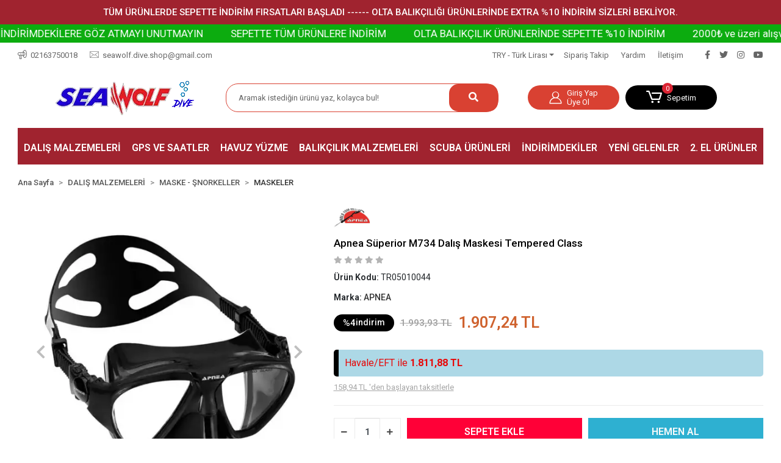

--- FILE ---
content_type: text/html; charset=UTF-8
request_url: https://www.seawolfdive.com/apnea-superior-m734-dalis-maskesi-tempered-class
body_size: 19723
content:
<!DOCTYPE html><html lang="tr"><head><meta http-equiv="X-UA-Compatible" content="IE=edge" /><meta http-equiv="Content-Type" content="text/html; charset=utf-8"/><meta name='viewport' content='width=device-width, user-scalable=yes'><link rel="preconnect" href="https://cdn.qukasoft.com/"/><link rel="dns-prefetch" href="https://cdn.qukasoft.com/"/><link rel="icon" href="https://cdn.qukasoft.com/f/948464/b01HVUoyVXo4clZ3ZUdFOVU1NG5hQT09/images/logo/favicon-392366.webp" /><link rel="stylesheet" type="text/css" href="https://www.seawolfdive.com/template/smart/default/assets/plugins/bootstrap.soft.min.css?v=1661412851" /><link rel="stylesheet" type="text/css" href="https://www.seawolfdive.com/template/smart/default/assets/style.min.css?v=1769123250" /><title>Apnea Süperior M734 Dalış Maskesi Tempered Class - seawolfdive.com</title><meta name="description" content="Apnea Süperior M734 Dalış Maskesi Tempered Class. Dalış üzerine en yeni ürünler burada! İstediğin ürünü en uygun fiyata burada bulabilirsin! Profesyonel Dalış Maskeleri, Jarse Elbiseler, Karbon Zıpkınlar ve daha fazlası!" /><link href="https://www.seawolfdive.com/apnea-superior-m734-dalis-maskesi-tempered-class" rel="canonical" /><meta property="og:title" content="Apnea Süperior M734 Dalış Maskesi Tempered Class - seawolfdive.com" /><meta property="og:site_name" content="seawolfdive.com" /><meta property="og:type" content="product" /><meta property="og:url" content="https://www.seawolfdive.com/apnea-superior-m734-dalis-maskesi-tempered-class" /><meta property="og:keywords" content="Apnea Süperior M734 Dalış Maskesi Tempered Class,apnea maske, apnea x low maske, en iyi dalış maskesi, ucuz dalış maskesi, dalış malzemeleri, sea wolf dive, ucuz maske, profesyonel dalış maskesi, apnea spearo maske, apnea robust maske, apnea yeni maske, apnea superıor black maske m734, apnea superıor" /><meta property="og:description" content="Apnea Süperior M734 Dalış Maskesi Tempered Class. Dalış üzerine en yeni ürünler burada! İstediğin ürünü en uygun fiyata burada bulabilirsin! Profesyonel Dalış Maskeleri, Jarse Elbiseler, Karbon Zıpkınlar ve daha fazlası!" /><meta property="og:image" content="https://cdn.qukasoft.com/f/948464/b01HVUpHVTArYkI4Tmk4Z0hjNXJKYmtNSVl5OA/p/apnea-superior-m734-dalis-maskesi-tempered-class-50806862-sw592sh592.png" /><meta property="og:image:width" content="210" /><meta property="og:image:height" content="130" /><link rel="preconnect" href="https://fonts.googleapis.com"><link rel="preconnect" href="https://fonts.gstatic.com" crossorigin><style type="text/css">
        body {
            font-family: 'Roboto', sans-serif;
        }
        :root{
            --body-bg:#ffffff;
            --menu-bg-color: #ffffff;
            --menu-color: #000000;
            --menu-color-hover: #000000;
            --main-color: #000000;
            --main-color2: #d94132;
            --header-top-color: #666666;
            --header-top-color-hover: #000000;
            --add-cart-list: #ffffff;
            --add-cart-list-hover: #ffffff;
            --add-cart-list-bg: #000000;
            --add-cart-list-bg-hover: #404040;
            --buy-now: #fafafa;
            --buy-now-bg: #2eb0d1;
            --buy-now-hover: #ffffff;
            --buy-now-bg-hover: #a1a1a1;
            --add-cart-detail:#ffffff;
            --add-cart-detail-bg:#ff0037;
            --add-cart-detail-hover:#ffffff;
            --add-cart-detail-bg-hover:#a1a1a1;
            --complete-payment:#ffffff;
            --complete-payment-bg:#4dc761;
            --complete-payment-hover:#ffffff;
            --complete-payment-bg-hover:#3aa14b;
            --transition-time: .4s ease-out;
        };
        
    </style><link rel="stylesheet" type="text/css" href="https://www.seawolfdive.com/theme/___lily/assets/style.css?v=1721374363" /><style type="text/css">
                            @media(min-width:1240px){
                .container,
                .container-sm,
                .container-md,
                .container-lg,
                .container-xl {
                    max-width: 1450px !important;
                    width: 97%;
                }
            }
                
        @media(min-width:1240px){
            .container-fluid.container-fluid-relative{
                max-width: 1600px !important;
                width: 97%;
            }
        }
            
    </style><script type="application/ld+json">{"@context":"https:\/\/schema.org","@type":"Website","url":"https:\/\/www.seawolfdive.com","name":"Önder Özkan","potentialAction":{"@type":"SearchAction","target":"https:\/\/www.seawolfdive.com\/arama?k={search_term_string}","query-input":"required name=search_term_string"}}</script><script type="application/ld+json">{"@context":"https:\/\/schema.org","@type":"Store","name":"Önder Özkan","url":"https:\/\/www.seawolfdive.com","logo":"https:\/\/cdn.qukasoft.com\/f\/948464\/b01HVUoyVTArYkI4Tmk4Z1RvTTZKYms9\/images\/logo\/logo.webp","image":"https:\/\/cdn.qukasoft.com\/f\/948464\/b01HVUoyVTArYkI4Tmk4Z1RvTTZKYms9\/images\/logo\/logo.webp","address":"SeaWolf Dive, Kordonboyu Mahallesi.Ankara Caddesi. No 173C, 34860 Kartal\/İstanbul"}</script><script type="application/ld+json">{"@context":"https:\/\/schema.org\/","@type":"Product","name":"Apnea Süperior M734 Dalış Maskesi Tempered Class","image":["https:\/\/cdn.qukasoft.com\/f\/948464\/b01HVUoyVTArYkI4Tmk4Z0dzcHJKYjBLSVl5OA\/p\/apnea-superior-m734-dalis-maskesi-tempered-class-50806862-sw592sh592.webp","https:\/\/cdn.qukasoft.com\/f\/948464\/b01HVUoyVXA3TFZ3ZUdGcEdzOG5iTDBQYmNFPQ\/images\/urunler\/apnea-superior-black-maske-m734-45577-3.webp"],"description":"Apnea Süperior M734 Dalış Maskesi Tempered Class. Dalış üzerine en yeni ürünler burada! İstediğin ürünü en uygun fiyata burada bulabilirsin! Profesyonel Dalış Maskeleri, Jarse Elbiseler, Karbon Zıpkınlar ve daha fazlası!","productId":"1670","mpn":"TR05010044","gtin":"","sku":"TR05010044","brand":{"@type":"Brand","name":"APNEA"},"offers":{"@type":"Offer","priceCurrency":"try","price":"1907.24","itemCondition":"https:\/\/schema.org\/NewCondition","availability":"https:\/\/schema.org\/InStock","priceValidUntil":"","seller":{"@type":"Organization","name":"Önder Özkan"},"url":"https:\/\/www.seawolfdive.com\/apnea-superior-m734-dalis-maskesi-tempered-class"}}</script><meta name="google-site-verification" content="IKgvktwMGjiUDFua52FuJlhq-ACrSkezGdTKOBFnuF" /><meta name="yandex-verification" content="f3b7cca01f3bd791" /><!-- Global site tag (gtag.js) --><script async src="https://www.googletagmanager.com/gtag/js?id=UA-125712308-1"></script><script>
                var google_tag_defined = true;
                window.dataLayer = window.dataLayer || [];
                function gtag(){dataLayer.push(arguments);}
                gtag('js', new Date());
                                                gtag('config', 'UA-125712308-1');
                                                                            </script><!-- Yandex.Metrika counter --><script type="text/javascript" >
                    (function(m,e,t,r,i,k,a){m[i]=m[i]||function(){(m[i].a=m[i].a||[]).push(arguments)};
                        m[i].l=1*new Date();k=e.createElement(t),a=e.getElementsByTagName(t)[0],k.async=1,k.src=r,a.parentNode.insertBefore(k,a)})
                    (window, document, "script", "https://mc.yandex.ru/metrika/tag.js", "ym");

                    ym(0, "init", {
                        clickmap:true,
                        trackLinks:true,
                        accurateTrackBounce:true,
                        ecommerce:"dataLayer"
                    });
                </script><noscript><div><img src="https://mc.yandex.ru/watch/0" style="position:absolute; left:-9999px;" alt="" /></div></noscript><!-- /Yandex.Metrika counter --></head><body class="product-body "><div class="addons-campaign-bar acb-type-0 acb-desktop-1 acb-mobile-0"
     style="background-color: #a0232f;  height: 40px; background-repeat: no-repeat; background-position: center;"><a href="#" class="url"><div class="container"><div class="text" style="color: #ffffff; font-size: 15px">
                    TÜM ÜRÜNLERDE SEPETTE İNDİRİM FIRSATLARI BAŞLADI   ------  OLTA BALIKÇILIĞI ÜRÜNLERİNDE EXTRA %10 İNDİRİM SİZLERİ BEKLİYOR.
                </div></div></a></div><style type="text/css">
        @media (max-width: 991px) {
            .addons-campaign-bar {
            height: 40px !important;
        }
                .addons-campaign-bar {
            margin-top: 60px;
            margin-bottom: -60px;
        }
                .addons-campaign-bar .text {
            font-size: 14px !important;
        }
        }
</style><div class="addons-marquee-bar amb-desktop-1 amb-mobile-1 amb-direction-0"
     style="background-color: #0cac0f;  background-repeat: no-repeat; background-position: center;"><a href="javascript:;" class="item" style="color: #ffffff">
            2000₺ ve üzeri alışverişlerinizde kargo ücretsiz!
        </a><a href="javascript:;" class="item" style="color: #ffffff">
            İNDİRİMDEKİLERE GÖZ ATMAYI UNUTMAYIN 
        </a><a href="javascript:;" class="item" style="color: #ffffff">
            SEPETTE TÜM ÜRÜNLERE İNDİRİM
        </a><a href="javascript:;" class="item" style="color: #ffffff">
            OLTA BALIKÇILIK ÜRÜNLERİNDE SEPETTE %10 İNDİRİM 
        </a><a href="javascript:;" class="item" style="color: #ffffff">
            2000₺ ve üzeri alışverişlerinizde kargo ücretsiz!
        </a><a href="javascript:;" class="item" style="color: #ffffff">
            İNDİRİMDEKİLERE GÖZ ATMAYI UNUTMAYIN 
        </a><a href="javascript:;" class="item" style="color: #ffffff">
            SEPETTE TÜM ÜRÜNLERE İNDİRİM
        </a><a href="javascript:;" class="item" style="color: #ffffff">
            OLTA BALIKÇILIK ÜRÜNLERİNDE SEPETTE %10 İNDİRİM 
        </a><a href="javascript:;" class="item" style="color: #ffffff">
            2000₺ ve üzeri alışverişlerinizde kargo ücretsiz!
        </a><a href="javascript:;" class="item" style="color: #ffffff">
            İNDİRİMDEKİLERE GÖZ ATMAYI UNUTMAYIN 
        </a><a href="javascript:;" class="item" style="color: #ffffff">
            SEPETTE TÜM ÜRÜNLERE İNDİRİM
        </a><a href="javascript:;" class="item" style="color: #ffffff">
            OLTA BALIKÇILIK ÜRÜNLERİNDE SEPETTE %10 İNDİRİM 
        </a><a href="javascript:;" class="item" style="color: #ffffff">
            2000₺ ve üzeri alışverişlerinizde kargo ücretsiz!
        </a><a href="javascript:;" class="item" style="color: #ffffff">
            İNDİRİMDEKİLERE GÖZ ATMAYI UNUTMAYIN 
        </a><a href="javascript:;" class="item" style="color: #ffffff">
            SEPETTE TÜM ÜRÜNLERE İNDİRİM
        </a><a href="javascript:;" class="item" style="color: #ffffff">
            OLTA BALIKÇILIK ÜRÜNLERİNDE SEPETTE %10 İNDİRİM 
        </a></div><style type="text/css">
    @media (min-width: 992px) {
            .addons-marquee-bar {
            height: 30px !important;
        }
                    .addons-marquee-bar .item {
            font-size: 17px !important;
        }
                .addons-marquee-bar .item {
            margin-right: 45px !important;
        }
        }
    @media (max-width: 991px) {
            .addons-marquee-bar {
            height: 30px !important;
        }
                .addons-marquee-bar {
            margin-top: 60px;
            margin-bottom: -60px;
        }
                .addons-marquee-bar .item {
            font-size: 14px !important;
        }
                .addons-marquee-bar .item {
            margin-right: 25px !important;
        }
        }
</style><section class="pattern-group pattern-group-t-0 pattern-group-p-product "><div class="no-container"><div class="pattern-group-body"><div class="p-g-b-c-wrapper"><div class="p-g-b-c-inner"><div class="p-g-mod p-g-mod-t-28 p-g-mod-header  p-g-mod-trans   "><div class="p-g-mod-body  p-g-mod-body-p-0  "><header class="desktop"><section class="h-contact"><div class="container"><div class="row"><div class="col-md-5"><div class="info"><a href="tel:02163750018" class="item pl-0"><i class="coreicon-megaphone"></i><span>
                                    02163750018
                                </span></a><a href="mailto:seawolf.dive.shop@gmail.com" class="item"><i class="coreicon-envelope-1"></i><span>
                                    seawolf.dive.shop@gmail.com
                                </span></a></div></div><div class="col-md-7"><div class="social-media float-right"><a href="https://www.facebook.com/seawolf.dive.shop/" class="fb" target="_blank"><i class="fab fa-facebook-f"></i></a><a href="http://www.twitter.com" class="tw" target="_blank"><i class="fab fa-twitter"></i></a><a href="https://www.instagram.com/seawolf.dive/" class="ins" target="_blank"><i class="fab fa-instagram"></i></a><a href="https://www.youtube.com/channel/UC7w45h2hi_dPb_lGDtS9fNg" class="yt" target="_blank"><i class="fab fa-youtube"></i></a></div><div class="info float-right"><div class="dropdown dropdown-currencies-1 mr-3"><span class="dropdown-toggle" id="dropdownDesktopMenu2Offset-left"
                      data-toggle="dropdown" aria-haspopup="true" aria-expanded="false">
                    TRY - Türk Lirası                </span><div class="dropdown-menu dropdown-menu-left" aria-labelledby="dropdownDesktopMenu2Offset-left"><a href="javascript:;" onclick="changeCurrency('TRY')" class="dropdown-item">
                            TRY - Türk Lirası                        </a><a href="javascript:;" onclick="changeCurrency('USD')" class="dropdown-item">
                            USD - Dolar                        </a><a href="javascript:;" onclick="changeCurrency('EUR')" class="dropdown-item">
                            EUR - Euro                        </a><a href="javascript:;" onclick="changeCurrency('CHF')" class="dropdown-item">
                            CHF - İsviçre Frangı                        </a><a href="javascript:;" onclick="changeCurrency('GBP')" class="dropdown-item">
                            GBP - İngiliz Sterlini                        </a></div></div><a href="https://www.seawolfdive.com/siparis-takip-sid0" class="item">Sipariş Takip</a><a href="https://www.seawolfdive.com/yardim" class="item">Yardım</a><a href="https://www.seawolfdive.com/iletisim" class="item">İletişim</a></div><div class="clearfix"></div></div></div></div></section><section class="h-center"><div class="container-fluid container-fluid-relative"><div class="row"><div class="col-md-3"><div class="logo header-area"><a href="https://www.seawolfdive.com" ><img src="https://cdn.qukasoft.com/f/948464/b01HVUoyVTArYkI4Tmk4Z1RvTTZKYms9/images/logo/logo.webp" alt="" /></a></div></div><div class="col-md-5"><div class="header-area"><div class="search"><form action="https://www.seawolfdive.com/arama" method="get" data-choose-action="redirect" data-smart-product-search-image><div class="input-box"><input type="text" name="k" class="form-control" placeholder="Aramak istediğin ürünü yaz, kolayca bul!"/></div><button type="submit" class="btn btn-orange btn-send"><i class="fas fa-search"></i></button></form></div></div></div><div class="col-md-4"><div class="header-area last"><div class="header-bar"><div class="bar-link bar-user"><span class="icon"><i class="coreicon-user-3"></i></span><div class="link"><a href="https://www.seawolfdive.com/uye-giris"><span class="name">Giriş Yap</span></a><a href="https://www.seawolfdive.com/uye-ol"><span class="name">Üye Ol</span></a></div></div><div class="dropdown header-cart-hover mr-3"><a class="bar-link bar-cart" href="https://www.seawolfdive.com/sepet" id="console-menu-3" role="button"><span class="icon"><i class="coreicon-cart-2"></i><span class="count" data-cart-quantity>0</span></span><span class="name">Sepetim</span></a><div class="dropdown-menu" aria-labelledby="console-menu-3"><div class="top-header"><span class="title">
                                                Sepetim 
                                                <span class="count2" data-cart-quantity>0 </span><span class="count2-description">Ürün</span></span></div><div class="products" data-cart-products></div><div class="summary" data-cart-summary></div></div></div></div></div></div></div></div></section><section class="menu"><div class="container"><div class="row"><div class="col-md-12"><div class="mega-menu side"><ul class="navbar-nav"><li class="nav-item dropdown"><a class="nav-link dropdown-toggle" href="https://www.seawolfdive.com/dalis-malzemeleri" id="mega-menu-203" data-parent-id="203" role="button"><span class="under-category">DALIŞ MALZEMELERİ</span></a><div class="dropdown-menu" aria-labelledby="mega-menu-203"><div class="mega-menu-container"><div class="container-fluid" ><div class="row"><div class="col-md-12"><div class="row h-100"><div class="col"><div class="sub-cat"><a class="sub-title" data-parent-id="203" data-id="120" href="https://www.seawolfdive.com/aksesuarlar">
                                                                               Aksesuarlar
                                                                            </a><ul></ul></div><div class="sub-cat"><a class="sub-title" data-parent-id="203" data-id="126" href="https://www.seawolfdive.com/agirlik-yelekleri">
                                                                               Ağırlık Yelekleri
                                                                            </a><ul></ul></div><div class="sub-cat"><a class="sub-title" data-parent-id="203" data-id="125" href="https://www.seawolfdive.com/dizgiler">
                                                                               Dizgi - Kakıçlar
                                                                            </a><ul></ul></div><div class="sub-cat"><a class="sub-title" data-parent-id="203" data-id="130" href="https://www.seawolfdive.com/eldivenler">
                                                                               Eldivenler
                                                                            </a><ul></ul></div><div class="sub-cat"><a class="sub-title" data-parent-id="203" data-id="135" href="https://www.seawolfdive.com/makaralar">
                                                                               Makaralar
                                                                            </a><ul></ul></div><div class="sub-cat"><a class="sub-title" data-parent-id="203" data-id="289" href="https://www.seawolfdive.com/maket-dekor-baliklar">
                                                                               Maket Balıklar
                                                                            </a><ul></ul></div><div class="sub-cat"><a class="sub-title" data-parent-id="203" data-id="102" href="https://www.seawolfdive.com/paletler-ve-yedek-parca">
                                                                               Paletler- Pala - Yedek Parça
                                                                            </a><ul></ul></div><div class="sub-cat"><a class="sub-title" data-parent-id="203" data-id="123" href="https://www.seawolfdive.com/tekstil-urunleri">
                                                                               Tekstil Ürünleri
                                                                            </a><ul></ul></div></div><div class="col"><div class="sub-cat"><a class="sub-title" data-parent-id="203" data-id="121" href="https://www.seawolfdive.com/agirliklar-ve-kursunlar">
                                                                               Ağırlık - Kurşunlar
                                                                            </a><ul></ul></div><div class="sub-cat"><a class="sub-title" data-parent-id="203" data-id="133" href="https://www.seawolfdive.com/cantalar">
                                                                               Çantalar
                                                                            </a><ul></ul></div><div class="sub-cat"><a class="sub-title" data-parent-id="203" data-id="106" href="https://www.seawolfdive.com/elbiseler">
                                                                               Elbiseler
                                                                            </a><ul></ul></div><div class="sub-cat"><a class="sub-title" data-parent-id="203" data-id="115" href="https://www.seawolfdive.com/kemerler">
                                                                               Kemerler
                                                                            </a><ul></ul></div><div class="sub-cat"><a class="sub-title" data-parent-id="203" data-id="220" href="https://www.seawolfdive.com/maske-ve-snorkeller">
                                                                               Maske - Şnorkeller
                                                                            </a><ul></ul></div><div class="sub-cat"><a class="sub-title" data-parent-id="203" data-id="147" href="https://www.seawolfdive.com/ic-yelekler">
                                                                               İç Yelekler
                                                                            </a><ul></ul></div><div class="sub-cat"><a class="sub-title" data-parent-id="203" data-id="124" href="https://www.seawolfdive.com/samandiralar">
                                                                               Şamandıralar
                                                                            </a><ul></ul></div><div class="sub-cat"><a class="sub-title" data-parent-id="203" data-id="177" href="https://www.seawolfdive.com/yedek-parcalar">
                                                                               Yedek Parçalar
                                                                            </a><ul></ul></div></div><div class="col"><div class="sub-cat"><a class="sub-title" data-parent-id="203" data-id="108" href="https://www.seawolfdive.com/bicaklar">
                                                                               Bıçaklar
                                                                            </a><ul></ul></div><div class="sub-cat"><a class="sub-title" data-parent-id="203" data-id="109" href="https://www.seawolfdive.com/coraplar">
                                                                               Çoraplar
                                                                            </a><ul></ul></div><div class="sub-cat"><a class="sub-title" data-parent-id="203" data-id="112" href="https://www.seawolfdive.com/fenerler">
                                                                               Fenerler
                                                                            </a><ul></ul></div><div class="sub-cat"><a class="sub-title" data-parent-id="203" data-id="127" href="https://www.seawolfdive.com/lastikler">
                                                                               Lastikler
                                                                            </a><ul></ul></div><div class="sub-cat"><a class="sub-title" data-parent-id="203" data-id="248" href="https://www.seawolfdive.com/monoflament-klips-ve-ipler">
                                                                               Monoflament - Klips - İpler
                                                                            </a><ul></ul></div><div class="sub-cat"><a class="sub-title" data-parent-id="203" data-id="119" href="https://www.seawolfdive.com/palamutlar">
                                                                               Palamutlar
                                                                            </a><ul></ul></div><div class="sub-cat"><a class="sub-title" data-parent-id="203" data-id="143" href="https://www.seawolfdive.com/sisler-ve-sis-yedek-parcalari">
                                                                               Şişler
                                                                            </a><ul></ul></div><div class="sub-cat"><a class="sub-title" data-parent-id="203" data-id="221" href="https://www.seawolfdive.com/zipkinlar-3510">
                                                                               Zıpkınlar
                                                                            </a><ul></ul></div></div></div></div></div></div></div></div></li><li class="nav-item dropdown"><a class="nav-link dropdown-toggle" href="https://www.seawolfdive.com/gps-ve-saatler" id="mega-menu-229" data-parent-id="229" role="button"><span class="under-category">GPS VE SAATLER</span></a><div class="dropdown-menu" aria-labelledby="mega-menu-229"><div class="mega-menu-container"><div class="container-fluid" ><div class="row"><div class="col-md-12"><div class="row h-100"><div class="col"><div class="sub-cat"><a class="sub-title" data-parent-id="229" data-id="174" href="https://www.seawolfdive.com/gps-ve-balik-bulucular">
                                                                               Gps Ve Balık Bulucular
                                                                            </a><ul></ul></div><div class="sub-cat"><a class="sub-title" data-parent-id="229" data-id="238" href="https://www.seawolfdive.com/ekran-koruyucu">
                                                                               Ekran Koruyucu
                                                                            </a><ul></ul></div></div><div class="col"><div class="sub-cat"><a class="sub-title" data-parent-id="229" data-id="204" href="https://www.seawolfdive.com/dalis-saatleri">
                                                                               Dalış Saatleri
                                                                            </a><ul></ul></div><div class="sub-cat"><a class="sub-title" data-parent-id="229" data-id="285" href="https://www.seawolfdive.com/transmitter">
                                                                               Transmitter
                                                                            </a><ul></ul></div></div><div class="col"><div class="sub-cat"><a class="sub-title" data-parent-id="229" data-id="227" href="https://www.seawolfdive.com/saat-kayislari">
                                                                               Saat Kayışları
                                                                            </a><ul></ul></div></div></div></div></div></div></div></div></li><li class="nav-item dropdown"><a class="nav-link dropdown-toggle" href="https://www.seawolfdive.com/havuz-yuzme" id="mega-menu-155" data-parent-id="155" role="button"><span class="under-category">HAVUZ YÜZME</span></a><div class="dropdown-menu" aria-labelledby="mega-menu-155"><div class="mega-menu-container"><div class="container-fluid" ><div class="row"><div class="col-md-12"><div class="row h-100"><div class="col"><div class="sub-cat"><a class="sub-title" data-parent-id="155" data-id="268" href="https://www.seawolfdive.com/maske-snorkel-set">
                                                                               Maske Şnorkel Set
                                                                            </a><ul></ul></div><div class="sub-cat"><a class="sub-title" data-parent-id="155" data-id="225" href="https://www.seawolfdive.com/yuzucu-gozlukleri">
                                                                               Yüzücü Gözlükleri
                                                                            </a><ul></ul></div></div><div class="col"><div class="sub-cat"><a class="sub-title" data-parent-id="155" data-id="226" href="https://www.seawolfdive.com/yuzme-aksesuarlari">
                                                                               Yüzme Aksesuarları
                                                                            </a><ul></ul></div></div><div class="col"><div class="sub-cat"><a class="sub-title" data-parent-id="155" data-id="222" href="https://www.seawolfdive.com/yuzme-paletleri">
                                                                               Yüzme Paletleri
                                                                            </a><ul></ul></div></div></div></div></div></div></div></div></li><li class="nav-item dropdown"><a class="nav-link dropdown-toggle" href="https://www.seawolfdive.com/kamp-ve-balikcilik-malzemeleri" id="mega-menu-205" data-parent-id="205" role="button"><span class="under-category">BALIKÇILIK MALZEMELERİ</span></a><div class="dropdown-menu" aria-labelledby="mega-menu-205"><div class="mega-menu-container"><div class="container-fluid" ><div class="row"><div class="col-md-12"><div class="row h-100"><div class="col"><div class="sub-cat"><a class="sub-title" data-parent-id="205" data-id="183" href="https://www.seawolfdive.com/olta-makineleri">
                                                                               Olta Makineleri
                                                                            </a><ul></ul></div><div class="sub-cat"><a class="sub-title" data-parent-id="205" data-id="186" href="https://www.seawolfdive.com/aksesuarlar-981">
                                                                               Aksesuarlar
                                                                            </a><ul></ul></div><div class="sub-cat"><a class="sub-title" data-parent-id="205" data-id="195" href="https://www.seawolfdive.com/kostekler">
                                                                               Köstekler
                                                                            </a><ul></ul></div><div class="sub-cat"><a class="sub-title" data-parent-id="205" data-id="249" href="https://www.seawolfdive.com/olta-samandiralari">
                                                                               Olta Şamandıraları
                                                                            </a><ul></ul></div></div><div class="col"><div class="sub-cat"><a class="sub-title" data-parent-id="205" data-id="184" href="https://www.seawolfdive.com/olta-kamislari">
                                                                               Olta Kamışları
                                                                            </a><ul></ul></div><div class="sub-cat"><a class="sub-title" data-parent-id="205" data-id="187" href="https://www.seawolfdive.com/olta-misinalari-ipler">
                                                                               Olta Misinaları &amp; İpler
                                                                            </a><ul></ul></div><div class="sub-cat"><a class="sub-title" data-parent-id="205" data-id="212" href="https://www.seawolfdive.com/kamp-masa-ve-sandalye">
                                                                               Kamp Masa Ve Sandalye
                                                                            </a><ul></ul></div></div><div class="col"><div class="sub-cat"><a class="sub-title" data-parent-id="205" data-id="185" href="https://www.seawolfdive.com/suni-yemler">
                                                                               Suni Yemler
                                                                            </a><ul></ul></div><div class="sub-cat"><a class="sub-title" data-parent-id="205" data-id="194" href="https://www.seawolfdive.com/hazir-takimlar">
                                                                               Hazır Takımlar
                                                                            </a><ul></ul></div><div class="sub-cat"><a class="sub-title" data-parent-id="205" data-id="247" href="https://www.seawolfdive.com/fenerler-1132">
                                                                               Fenerler
                                                                            </a><ul></ul></div></div></div></div></div></div></div></div></li><li class="nav-item dropdown"><a class="nav-link dropdown-toggle" href="https://www.seawolfdive.com/scuba-urunleri" id="mega-menu-208" data-parent-id="208" role="button"><span class="under-category">SCUBA ÜRÜNLERİ</span></a><div class="dropdown-menu" aria-labelledby="mega-menu-208"><div class="mega-menu-container"><div class="container-fluid" ><div class="row"><div class="col-md-12"><div class="row h-100"><div class="col"><div class="sub-cat"><a class="sub-title" data-parent-id="208" data-id="245" href="https://www.seawolfdive.com/fenerler-2952">
                                                                               Fenerler
                                                                            </a><ul></ul></div><div class="sub-cat"><a class="sub-title" data-parent-id="208" data-id="193" href="https://www.seawolfdive.com/regulatorler">
                                                                               Regulatörler
                                                                            </a><ul></ul></div><div class="sub-cat"><a class="sub-title" data-parent-id="208" data-id="250" href="https://www.seawolfdive.com/havlu-elbiseler">
                                                                               Sanayi Tipi Havlu Elbiseler
                                                                            </a><ul></ul></div></div><div class="col"><div class="sub-cat"><a class="sub-title" data-parent-id="208" data-id="244" href="https://www.seawolfdive.com/maskeler-516">
                                                                               Maskeler
                                                                            </a><ul></ul></div><div class="sub-cat"><a class="sub-title" data-parent-id="208" data-id="166" href="https://www.seawolfdive.com/sanayi-tuplu-dalis-urunleri">
                                                                               Sanayi-tüplü Dalış Ürünleri
                                                                            </a><ul></ul></div></div><div class="col"><div class="sub-cat"><a class="sub-title" data-parent-id="208" data-id="236" href="https://www.seawolfdive.com/paletler">
                                                                               Paletler
                                                                            </a><ul></ul></div><div class="sub-cat"><a class="sub-title" data-parent-id="208" data-id="192" href="https://www.seawolfdive.com/seviye-yelekleri-bc">
                                                                               Seviye Yelekleri (bc)
                                                                            </a><ul></ul></div></div></div></div></div></div></div></div></li><li class="nav-item "><a class="nav-link dropdown-toggle" href="https://www.seawolfdive.com/indirimdekiler" id="mega-menu-217" data-parent-id="217" role="button"><span class="under-category">İNDİRİMDEKİLER</span></a></li><li class="nav-item "><a class="nav-link dropdown-toggle" href="https://www.seawolfdive.com/yeni-gelenler" id="mega-menu-270" data-parent-id="270" role="button"><span class="under-category">YENİ GELENLER</span></a></li><li class="nav-item "><a class="nav-link dropdown-toggle" href="https://www.seawolfdive.com/2-el-urun" id="mega-menu-271" data-parent-id="271" role="button"><span class="under-category">2. EL ÜRÜNLER</span></a></li></ul></div></div></div></div></section></header><header class="mobile"><div class="op-black"></div><div class="left"><a href="javascript:;" class="icon-group ml-2 btn-sidebar-menu"><i class="fas fa-align-right"></i></a><a href="javascript:;" class="icon-group btn-sidebar-menu ml-3"><i class="coreicon-search-1"></i></a></div><div class="center"><div class="logo"><a href="https://www.seawolfdive.com"><img src="https://cdn.qukasoft.com/f/948464/b01HVUoyVTArYkI4Tmk4Z1RvTTZKYms9/images/logo/mobil-logo-628fe1c1f1706.webp" alt="" /></a></div></div><div class="right"><a href="https://www.seawolfdive.com/sepet" class="icon-group mr-3"><i class="coreicon-basket-2"></i><span class="badge" data-cart-quantity>0</span></a><a href="javascript:;" class="icon-group mr-2 btn-sidebar-user"><i class="coreicon-user-5"></i></a></div><div class="clearfix"></div><nav class="sidebar-menu-type-2"><div class="logo-area"><a href="https://www.seawolfdive.com" ><img src="https://cdn.qukasoft.com/f/948464/b01HVUoyVTArYkI4Tmk4Z1RvTTZKYms9/images/logo/logo.webp" alt="" /></a><div class="mobile-menu-close"><i class="fas fa-times"></i></div></div><div class="scrollbar"><section class="mobile-search"><form action="https://www.seawolfdive.com/arama" method="get"  data-choose-action="redirect" data-smart-mobile-product-search-image ><div class="input-box"><input type="text" name="k" class="form-control" placeholder="Ara.." /></div><button type="submit" class="btn btn-orange btn-send"><div><i class="coreicon-search"></i></div></button></form><div class="clearfix"></div></section><div class="mobil-area-title">
                   TÜM KATEGORİLER
                </div><div class="categories"><ul><li class="sc-203"><a href="javascript:;" class="btn-categories-show" data-id="203"><span class="name float-left">DALIŞ MALZEMELERİ</span><span class="icon float-right"><i class="fas fa-angle-right"></i></span><div class="clearfix"></div></a><ul class="multi categories-list-203"><li class="sc-203-all"><a href="https://www.seawolfdive.com/dalis-malzemeleri"><span class="name float-left">
                            Tüm
                            DALIŞ MALZEMELERİ</span><div class="clearfix"></div></a></li><li class="sc-120"><a href="https://www.seawolfdive.com/aksesuarlar" data-id="120"><span class="name ">AKSESUARLAR</span><div class="clearfix"></div></a></li><li class="sc-121"><a href="javascript:;" class="btn-categories-show" data-id="121"><span class="name float-left">AĞIRLIK - KURŞUNLAR</span><span class="icon float-right"><i class="fas fa-angle-right"></i></span><div class="clearfix"></div></a><ul class="multi categories-list-121"><li class="sc-121-all"><a href="https://www.seawolfdive.com/agirliklar-ve-kursunlar"><span class="name float-left">
                            Tüm
                            AĞIRLIK - KURŞUNLAR</span><div class="clearfix"></div></a></li><li class="sc-122"><a href="https://www.seawolfdive.com/bel-agirliklari" data-id="122"><span class="name ">Bel Ağırlıkları</span><div class="clearfix"></div></a></li><li class="sc-142"><a href="https://www.seawolfdive.com/bilek-agirliklari" data-id="142"><span class="name ">Bilek Ağırlıkları</span><div class="clearfix"></div></a></li><li class="sc-157"><a href="https://www.seawolfdive.com/samandira-agirliklari" data-id="157"><span class="name ">Şamandıra Ağırlıkları</span><div class="clearfix"></div></a></li><li class="sc-172"><a href="https://www.seawolfdive.com/sirt-yelegi-agirliklari" data-id="172"><span class="name ">Sırt Yeleği Ağırlıkları</span><div class="clearfix"></div></a></li></ul></li><li class="sc-108"><a href="https://www.seawolfdive.com/bicaklar" data-id="108"><span class="name ">BIÇAKLAR</span><div class="clearfix"></div></a></li><li class="sc-126"><a href="https://www.seawolfdive.com/agirlik-yelekleri" data-id="126"><span class="name ">AĞIRLIK YELEKLERİ</span><div class="clearfix"></div></a></li><li class="sc-133"><a href="https://www.seawolfdive.com/cantalar" data-id="133"><span class="name ">ÇANTALAR</span><div class="clearfix"></div></a></li><li class="sc-109"><a href="javascript:;" class="btn-categories-show" data-id="109"><span class="name float-left">ÇORAPLAR</span><span class="icon float-right"><i class="fas fa-angle-right"></i></span><div class="clearfix"></div></a><ul class="multi categories-list-109"><li class="sc-109-all"><a href="https://www.seawolfdive.com/coraplar"><span class="name float-left">
                            Tüm
                            ÇORAPLAR</span><div class="clearfix"></div></a></li><li class="sc-239"><a href="https://www.seawolfdive.com/3mm-coraplar" data-id="239"><span class="name ">3mm Çoraplar</span><div class="clearfix"></div></a></li><li class="sc-240"><a href="https://www.seawolfdive.com/5mm-coraplar" data-id="240"><span class="name ">5mm Çoraplar</span><div class="clearfix"></div></a></li><li class="sc-241"><a href="https://www.seawolfdive.com/7mm-coraplar" data-id="241"><span class="name ">7mm Çoraplar</span><div class="clearfix"></div></a></li></ul></li><li class="sc-125"><a href="https://www.seawolfdive.com/dizgiler" data-id="125"><span class="name ">DİZGİ - KAKIÇLAR</span><div class="clearfix"></div></a></li><li class="sc-106"><a href="javascript:;" class="btn-categories-show" data-id="106"><span class="name float-left">ELBİSELER</span><span class="icon float-right"><i class="fas fa-angle-right"></i></span><div class="clearfix"></div></a><ul class="multi categories-list-106"><li class="sc-106-all"><a href="https://www.seawolfdive.com/elbiseler"><span class="name float-left">
                            Tüm
                            ELBİSELER</span><div class="clearfix"></div></a></li><li class="sc-159"><a href="https://www.seawolfdive.com/shorty-elbiseler" data-id="159"><span class="name ">Shorty Elbiseler</span><div class="clearfix"></div></a></li><li class="sc-269"><a href="https://www.seawolfdive.com/kadin-dalis-elbiseleri" data-id="269"><span class="name ">Kadın Dalış Elbiseleri</span><div class="clearfix"></div></a></li><li class="sc-129"><a href="https://www.seawolfdive.com/3mm-jarse-kapli-elbiseler" data-id="129"><span class="name ">3mm Jarse Kaplı Elbiseler</span><div class="clearfix"></div></a></li><li class="sc-137"><a href="https://www.seawolfdive.com/5mm-jarse-kapli-elbiseler" data-id="137"><span class="name ">5mm Jarse Kaplı Elbiseler</span><div class="clearfix"></div></a></li><li class="sc-141"><a href="https://www.seawolfdive.com/7mm-jarse-kapli-elbiseler" data-id="141"><span class="name ">7mm Jarse Kaplı Elbiseler</span><div class="clearfix"></div></a></li><li class="sc-152"><a href="https://www.seawolfdive.com/9mm-jarse-kapli-elbiseler" data-id="152"><span class="name ">9mm Jarse Kaplı Elbiseler</span><div class="clearfix"></div></a></li><li class="sc-178"><a href="https://www.seawolfdive.com/3mm-smooth-skin-elbiseler" data-id="178"><span class="name ">3mm Smooth Skin Elbiseler</span><div class="clearfix"></div></a></li><li class="sc-160"><a href="https://www.seawolfdive.com/4mm-smooth-skin-elbiseler" data-id="160"><span class="name ">4mm Smooth Skin Elbiseler</span><div class="clearfix"></div></a></li><li class="sc-139"><a href="https://www.seawolfdive.com/5mm-smooth-skin-elbiseler" data-id="139"><span class="name ">5mm Smooth Skin Elbiseler</span><div class="clearfix"></div></a></li><li class="sc-154"><a href="https://www.seawolfdive.com/5.5mm-smooth-skin-elbiseler" data-id="154"><span class="name ">5.5mm Smooth Skin Elbiseler</span><div class="clearfix"></div></a></li><li class="sc-145"><a href="https://www.seawolfdive.com/7mm-smooth-skin-elbiseler" data-id="145"><span class="name ">7mm Smooth Skin Elbiseler</span><div class="clearfix"></div></a></li><li class="sc-107"><a href="https://www.seawolfdive.com/8.5mm-smooth-skin-elbiseler" data-id="107"><span class="name ">8.5mm-Smooth-Skin-Elbiseler</span><div class="clearfix"></div></a></li></ul></li><li class="sc-112"><a href="https://www.seawolfdive.com/fenerler" data-id="112"><span class="name ">FENERLER</span><div class="clearfix"></div></a></li><li class="sc-130"><a href="https://www.seawolfdive.com/eldivenler" data-id="130"><span class="name ">ELDİVENLER</span><div class="clearfix"></div></a></li><li class="sc-115"><a href="https://www.seawolfdive.com/kemerler" data-id="115"><span class="name ">KEMERLER</span><div class="clearfix"></div></a></li><li class="sc-127"><a href="javascript:;" class="btn-categories-show" data-id="127"><span class="name float-left">LASTİKLER</span><span class="icon float-right"><i class="fas fa-angle-right"></i></span><div class="clearfix"></div></a><ul class="multi categories-list-127"><li class="sc-127-all"><a href="https://www.seawolfdive.com/lastikler"><span class="name float-left">
                            Tüm
                            LASTİKLER</span><div class="clearfix"></div></a></li><li class="sc-128"><a href="https://www.seawolfdive.com/metraj-lastikler" data-id="128"><span class="name ">Metraj Lastikler</span><div class="clearfix"></div></a></li><li class="sc-153"><a href="https://www.seawolfdive.com/kaplinli-lastikler" data-id="153"><span class="name ">Kaplinli Lastikler</span><div class="clearfix"></div></a></li><li class="sc-163"><a href="https://www.seawolfdive.com/cevirme-lastikler" data-id="163"><span class="name ">Çevirme Lastikler</span><div class="clearfix"></div></a></li></ul></li><li class="sc-135"><a href="https://www.seawolfdive.com/makaralar" data-id="135"><span class="name ">MAKARALAR</span><div class="clearfix"></div></a></li><li class="sc-220"><a href="javascript:;" class="btn-categories-show" data-id="220"><span class="name float-left">MASKE - ŞNORKELLER</span><span class="icon float-right"><i class="fas fa-angle-right"></i></span><div class="clearfix"></div></a><ul class="multi categories-list-220"><li class="sc-220-all"><a href="https://www.seawolfdive.com/maske-ve-snorkeller"><span class="name float-left">
                            Tüm
                            MASKE - ŞNORKELLER</span><div class="clearfix"></div></a></li><li class="sc-131"><a href="https://www.seawolfdive.com/maskeler" data-id="131"><span class="name ">MASKELER</span><div class="clearfix"></div></a></li><li class="sc-251"><a href="https://www.seawolfdive.com/maske-kayislari" data-id="251"><span class="name ">MASKE KAYIŞLARI</span><div class="clearfix"></div></a></li><li class="sc-117"><a href="https://www.seawolfdive.com/snorkeller" data-id="117"><span class="name ">ŞNORKELLER</span><div class="clearfix"></div></a></li></ul></li><li class="sc-248"><a href="https://www.seawolfdive.com/monoflament-klips-ve-ipler" data-id="248"><span class="name ">MONOFLAMENT - KLİPS - İPLER</span><div class="clearfix"></div></a></li><li class="sc-289"><a href="https://www.seawolfdive.com/maket-dekor-baliklar" data-id="289"><span class="name ">MAKET BALIKLAR</span><div class="clearfix"></div></a></li><li class="sc-147"><a href="https://www.seawolfdive.com/ic-yelekler" data-id="147"><span class="name ">İÇ YELEKLER</span><div class="clearfix"></div></a></li><li class="sc-119"><a href="https://www.seawolfdive.com/palamutlar" data-id="119"><span class="name ">PALAMUTLAR</span><div class="clearfix"></div></a></li><li class="sc-102"><a href="javascript:;" class="btn-categories-show" data-id="102"><span class="name float-left">PALETLER- PALA - YEDEK PARÇA</span><span class="icon float-right"><i class="fas fa-angle-right"></i></span><div class="clearfix"></div></a><ul class="multi categories-list-102"><li class="sc-102-all"><a href="https://www.seawolfdive.com/paletler-ve-yedek-parca"><span class="name float-left">
                            Tüm
                            PALETLER- PALA - YEDEK PARÇA</span><div class="clearfix"></div></a></li><li class="sc-216"><a href="https://www.seawolfdive.com/ayakliklar" data-id="216"><span class="name ">Ayaklıklar</span><div class="clearfix"></div></a></li><li class="sc-140"><a href="https://www.seawolfdive.com/palet-parcalari" data-id="140"><span class="name ">Fitil ve Tokalar</span><div class="clearfix"></div></a></li><li class="sc-103"><a href="https://www.seawolfdive.com/karbon-paletler" data-id="103"><span class="name ">Karbon Paletler</span><div class="clearfix"></div></a></li><li class="sc-134"><a href="https://www.seawolfdive.com/kompozit-paletler" data-id="134"><span class="name ">Kompozit Paletler</span><div class="clearfix"></div></a></li><li class="sc-253"><a href="javascript:;" class="btn-categories-show" data-id="253"><span class="name float-left">Palalar</span><span class="icon float-right"><i class="fas fa-angle-right"></i></span><div class="clearfix"></div></a><ul class="multi categories-list-253"><li class="sc-253-all"><a href="https://www.seawolfdive.com/palalar"><span class="name float-left">
                            Tüm
                            Palalar</span><div class="clearfix"></div></a></li><li class="sc-255"><a href="https://www.seawolfdive.com/karbon-palalar" data-id="255"><span class="name ">Karbon Palalar</span><div class="clearfix"></div></a></li><li class="sc-256"><a href="https://www.seawolfdive.com/plastik-palalar" data-id="256"><span class="name ">Plastik Palalar</span><div class="clearfix"></div></a></li><li class="sc-257"><a href="https://www.seawolfdive.com/kompozit-palalar" data-id="257"><span class="name ">Kompozit Palalar</span><div class="clearfix"></div></a></li></ul></li><li class="sc-118"><a href="https://www.seawolfdive.com/plastik-pala-paletler" data-id="118"><span class="name ">Plastik Pala Paletler</span><div class="clearfix"></div></a></li></ul></li><li class="sc-124"><a href="https://www.seawolfdive.com/samandiralar" data-id="124"><span class="name ">ŞAMANDIRALAR</span><div class="clearfix"></div></a></li><li class="sc-143"><a href="javascript:;" class="btn-categories-show" data-id="143"><span class="name float-left">ŞİŞLER</span><span class="icon float-right"><i class="fas fa-angle-right"></i></span><div class="clearfix"></div></a><ul class="multi categories-list-143"><li class="sc-143-all"><a href="https://www.seawolfdive.com/sisler-ve-sis-yedek-parcalari"><span class="name float-left">
                            Tüm
                            ŞİŞLER</span><div class="clearfix"></div></a></li><li class="sc-144"><a href="https://www.seawolfdive.com/finli-sisler" data-id="144"><span class="name ">Finli Şişler</span><div class="clearfix"></div></a></li><li class="sc-148"><a href="https://www.seawolfdive.com/centikli-sisler" data-id="148"><span class="name ">Çentikli Şişler</span><div class="clearfix"></div></a></li><li class="sc-151"><a href="https://www.seawolfdive.com/sis-kelebek-ve-pimleri" data-id="151"><span class="name ">Şiş Kelebek ve Pimleri</span><div class="clearfix"></div></a></li><li class="sc-181"><a href="https://www.seawolfdive.com/sis-uclari" data-id="181"><span class="name ">Şiş Uçları</span><div class="clearfix"></div></a></li><li class="sc-188"><a href="https://www.seawolfdive.com/havali-zipkin-sisleri" data-id="188"><span class="name ">Havalı Zıpkın Şişleri</span><div class="clearfix"></div></a></li><li class="sc-265"><a href="https://www.seawolfdive.com/vidasi-sisler" data-id="265"><span class="name ">Pasolu Şişler</span><div class="clearfix"></div></a></li></ul></li><li class="sc-123"><a href="https://www.seawolfdive.com/tekstil-urunleri" data-id="123"><span class="name ">TEKSTİL ÜRÜNLERİ</span><div class="clearfix"></div></a></li><li class="sc-177"><a href="javascript:;" class="btn-categories-show" data-id="177"><span class="name float-left">YEDEK PARÇALAR</span><span class="icon float-right"><i class="fas fa-angle-right"></i></span><div class="clearfix"></div></a><ul class="multi categories-list-177"><li class="sc-177-all"><a href="https://www.seawolfdive.com/yedek-parcalar"><span class="name float-left">
                            Tüm
                            YEDEK PARÇALAR</span><div class="clearfix"></div></a></li><li class="sc-272"><a href="javascript:;" class="btn-categories-show" data-id="272"><span class="name float-left">Zıpkın Yedek Parçaları</span><span class="icon float-right"><i class="fas fa-angle-right"></i></span><div class="clearfix"></div></a><ul class="multi categories-list-272"><li class="sc-272-all"><a href="https://www.seawolfdive.com/zipkin-yedek-parcalari"><span class="name float-left">
                            Tüm
                            Zıpkın Yedek Parçaları</span><div class="clearfix"></div></a></li><li class="sc-266"><a href="https://www.seawolfdive.com/palamutlar-727" data-id="266"><span class="name ">Palamutlar</span><div class="clearfix"></div></a></li><li class="sc-267"><a href="https://www.seawolfdive.com/kelebekler" data-id="267"><span class="name ">Kelebekler</span><div class="clearfix"></div></a></li><li class="sc-279"><a href="https://www.seawolfdive.com/boru-ve-tapalar" data-id="279"><span class="name ">Boru ve tapalar</span><div class="clearfix"></div></a></li><li class="sc-280"><a href="https://www.seawolfdive.com/mekanizmalar" data-id="280"><span class="name ">Mekanizmalar</span><div class="clearfix"></div></a></li><li class="sc-252"><a href="https://www.seawolfdive.com/zipkin-kafalari" data-id="252"><span class="name ">Kafa ve Kabzeler</span><div class="clearfix"></div></a></li></ul></li><li class="sc-273"><a href="javascript:;" class="btn-categories-show" data-id="273"><span class="name float-left">Palet Yedek Parçaları</span><span class="icon float-right"><i class="fas fa-angle-right"></i></span><div class="clearfix"></div></a><ul class="multi categories-list-273"><li class="sc-273-all"><a href="https://www.seawolfdive.com/palet-yedek-parcalari"><span class="name float-left">
                            Tüm
                            Palet Yedek Parçaları</span><div class="clearfix"></div></a></li><li class="sc-274"><a href="https://www.seawolfdive.com/ayakliklar-4811" data-id="274"><span class="name ">Ayaklıklar</span><div class="clearfix"></div></a></li><li class="sc-275"><a href="https://www.seawolfdive.com/fitil-ve-tokalar" data-id="275"><span class="name ">Fitil ve Tokalar</span><div class="clearfix"></div></a></li></ul></li><li class="sc-276"><a href="https://www.seawolfdive.com/saat-yedek-parcalari" data-id="276"><span class="name ">Saat Yedek Parçaları</span><div class="clearfix"></div></a></li><li class="sc-281"><a href="https://www.seawolfdive.com/fener-yedek-parcalari" data-id="281"><span class="name ">Fener yedek parçaları</span><div class="clearfix"></div></a></li><li class="sc-282"><a href="https://www.seawolfdive.com/maske-snorkel-yedekleri" data-id="282"><span class="name ">Maske şnorkel yedekleri</span><div class="clearfix"></div></a></li><li class="sc-283"><a href="https://www.seawolfdive.com/elbise-yedek-parca" data-id="283"><span class="name ">Elbise yedek parça</span><div class="clearfix"></div></a></li><li class="sc-284"><a href="https://www.seawolfdive.com/kemer-yedek-parca" data-id="284"><span class="name ">Kemer yedek parça</span><div class="clearfix"></div></a></li></ul></li><li class="sc-221"><a href="javascript:;" class="btn-categories-show" data-id="221"><span class="name float-left">ZIPKINLAR</span><span class="icon float-right"><i class="fas fa-angle-right"></i></span><div class="clearfix"></div></a><ul class="multi categories-list-221"><li class="sc-221-all"><a href="https://www.seawolfdive.com/zipkinlar-3510"><span class="name float-left">
                            Tüm
                            ZIPKINLAR</span><div class="clearfix"></div></a></li><li class="sc-105"><a href="https://www.seawolfdive.com/aluminyum-govdeli-zipkinlar" data-id="105"><span class="name ">Alüminyum Gövdeli Zıpkınlar</span><div class="clearfix"></div></a></li><li class="sc-179"><a href="https://www.seawolfdive.com/ahsap-govdeli-zipkinlar" data-id="179"><span class="name ">Ahşap Gövdeli Zıpkınlar</span><div class="clearfix"></div></a></li><li class="sc-113"><a href="https://www.seawolfdive.com/carbon-govdeli-zipkinlar" data-id="113"><span class="name ">Carbon Gövdeli Zıpkınlar</span><div class="clearfix"></div></a></li><li class="sc-259"><a href="https://www.seawolfdive.com/el-zipkinlari-hawai-1638" data-id="259"><span class="name ">El Zıpkınları (Hawai)</span><div class="clearfix"></div></a></li></ul></li></ul></li><li class="sc-229"><a href="javascript:;" class="btn-categories-show" data-id="229"><span class="name float-left">GPS VE SAATLER</span><span class="icon float-right"><i class="fas fa-angle-right"></i></span><div class="clearfix"></div></a><ul class="multi categories-list-229"><li class="sc-229-all"><a href="https://www.seawolfdive.com/gps-ve-saatler"><span class="name float-left">
                            Tüm
                            GPS VE SAATLER</span><div class="clearfix"></div></a></li><li class="sc-174"><a href="javascript:;" class="btn-categories-show" data-id="174"><span class="name float-left">GPS VE BALIK BULUCULAR</span><span class="icon float-right"><i class="fas fa-angle-right"></i></span><div class="clearfix"></div></a><ul class="multi categories-list-174"><li class="sc-174-all"><a href="https://www.seawolfdive.com/gps-ve-balik-bulucular"><span class="name float-left">
                            Tüm
                            GPS VE BALIK BULUCULAR</span><div class="clearfix"></div></a></li><li class="sc-175"><a href="https://www.seawolfdive.com/el-tipi-gps" data-id="175"><span class="name ">EL TİPİ GPS</span><div class="clearfix"></div></a></li><li class="sc-176"><a href="https://www.seawolfdive.com/saat-tipi-gps" data-id="176"><span class="name ">SAAT TİPİ GPS</span><div class="clearfix"></div></a></li></ul></li><li class="sc-204"><a href="https://www.seawolfdive.com/dalis-saatleri" data-id="204"><span class="name ">DALIŞ SAATLERİ</span><div class="clearfix"></div></a></li><li class="sc-227"><a href="https://www.seawolfdive.com/saat-kayislari" data-id="227"><span class="name ">SAAT KAYIŞLARI</span><div class="clearfix"></div></a></li><li class="sc-238"><a href="https://www.seawolfdive.com/ekran-koruyucu" data-id="238"><span class="name ">EKRAN KORUYUCU</span><div class="clearfix"></div></a></li><li class="sc-285"><a href="https://www.seawolfdive.com/transmitter" data-id="285"><img data-src="https://cdn.qukasoft.com/f/948464/b01HVUoyVTArYkI4Tmk4Z0dNOXJKYjBQSVl5OA/c/transmitter-42465585-sw240sh240.webp" src="[data-uri]" class="img-auto lazy-mobile-menu" alt="" /><span class="name ">TRANSMİTTER</span><div class="clearfix"></div></a></li></ul></li><li class="sc-155"><a href="javascript:;" class="btn-categories-show" data-id="155"><span class="name float-left">HAVUZ YÜZME</span><span class="icon float-right"><i class="fas fa-angle-right"></i></span><div class="clearfix"></div></a><ul class="multi categories-list-155"><li class="sc-155-all"><a href="https://www.seawolfdive.com/havuz-yuzme"><span class="name float-left">
                            Tüm
                            HAVUZ YÜZME</span><div class="clearfix"></div></a></li><li class="sc-268"><a href="https://www.seawolfdive.com/maske-snorkel-set" data-id="268"><span class="name ">MASKE ŞNORKEL SET</span><div class="clearfix"></div></a></li><li class="sc-226"><a href="https://www.seawolfdive.com/yuzme-aksesuarlari" data-id="226"><span class="name ">YÜZME AKSESUARLARI</span><div class="clearfix"></div></a></li><li class="sc-222"><a href="https://www.seawolfdive.com/yuzme-paletleri" data-id="222"><img data-src="https://cdn.qukasoft.com/f/948464/b01HVUoyVXA3TFZ3ZUdGckg4OG5iTGdQYmNFPQ/images/kategoriler/yuzme-paletleri-971638.webp" src="[data-uri]" class="img-auto lazy-mobile-menu" alt="" /><span class="name ">YÜZME PALETLERİ</span><div class="clearfix"></div></a></li><li class="sc-225"><a href="https://www.seawolfdive.com/yuzucu-gozlukleri" data-id="225"><span class="name ">YÜZÜCÜ GÖZLÜKLERİ</span><div class="clearfix"></div></a></li></ul></li><li class="sc-205"><a href="javascript:;" class="btn-categories-show" data-id="205"><span class="name float-left">BALIKÇILIK MALZEMELERİ</span><span class="icon float-right"><i class="fas fa-angle-right"></i></span><div class="clearfix"></div></a><ul class="multi categories-list-205"><li class="sc-205-all"><a href="https://www.seawolfdive.com/kamp-ve-balikcilik-malzemeleri"><span class="name float-left">
                            Tüm
                            BALIKÇILIK MALZEMELERİ</span><div class="clearfix"></div></a></li><li class="sc-183"><a href="https://www.seawolfdive.com/olta-makineleri" data-id="183"><span class="name ">OLTA MAKİNELERİ</span><div class="clearfix"></div></a></li><li class="sc-184"><a href="https://www.seawolfdive.com/olta-kamislari" data-id="184"><span class="name ">OLTA KAMIŞLARI</span><div class="clearfix"></div></a></li><li class="sc-185"><a href="https://www.seawolfdive.com/suni-yemler" data-id="185"><span class="name ">SUNİ YEMLER</span><div class="clearfix"></div></a></li><li class="sc-186"><a href="https://www.seawolfdive.com/aksesuarlar-981" data-id="186"><span class="name ">AKSESUARLAR</span><div class="clearfix"></div></a></li><li class="sc-187"><a href="https://www.seawolfdive.com/olta-misinalari-ipler" data-id="187"><span class="name ">OLTA MİSİNALARI & İPLER</span><div class="clearfix"></div></a></li><li class="sc-194"><a href="https://www.seawolfdive.com/hazir-takimlar" data-id="194"><span class="name ">HAZIR TAKIMLAR</span><div class="clearfix"></div></a></li><li class="sc-195"><a href="https://www.seawolfdive.com/kostekler" data-id="195"><span class="name ">KÖSTEKLER</span><div class="clearfix"></div></a></li><li class="sc-212"><a href="https://www.seawolfdive.com/kamp-masa-ve-sandalye" data-id="212"><span class="name ">KAMP MASA VE SANDALYE</span><div class="clearfix"></div></a></li><li class="sc-247"><a href="https://www.seawolfdive.com/fenerler-1132" data-id="247"><span class="name ">FENERLER</span><div class="clearfix"></div></a></li><li class="sc-249"><a href="https://www.seawolfdive.com/olta-samandiralari" data-id="249"><span class="name ">OLTA ŞAMANDIRALARI</span><div class="clearfix"></div></a></li></ul></li><li class="sc-208"><a href="javascript:;" class="btn-categories-show" data-id="208"><span class="name float-left">SCUBA ÜRÜNLERİ</span><span class="icon float-right"><i class="fas fa-angle-right"></i></span><div class="clearfix"></div></a><ul class="multi categories-list-208"><li class="sc-208-all"><a href="https://www.seawolfdive.com/scuba-urunleri"><span class="name float-left">
                            Tüm
                            SCUBA ÜRÜNLERİ</span><div class="clearfix"></div></a></li><li class="sc-245"><a href="https://www.seawolfdive.com/fenerler-2952" data-id="245"><span class="name ">FENERLER</span><div class="clearfix"></div></a></li><li class="sc-244"><a href="https://www.seawolfdive.com/maskeler-516" data-id="244"><span class="name ">MASKELER</span><div class="clearfix"></div></a></li><li class="sc-236"><a href="https://www.seawolfdive.com/paletler" data-id="236"><span class="name ">PALETLER</span><div class="clearfix"></div></a></li><li class="sc-193"><a href="https://www.seawolfdive.com/regulatorler" data-id="193"><span class="name ">REGULATÖRLER</span><div class="clearfix"></div></a></li><li class="sc-166"><a href="https://www.seawolfdive.com/sanayi-tuplu-dalis-urunleri" data-id="166"><span class="name ">SANAYİ-TÜPLÜ DALIŞ ÜRÜNLERİ</span><div class="clearfix"></div></a></li><li class="sc-192"><a href="https://www.seawolfdive.com/seviye-yelekleri-bc" data-id="192"><img data-src="https://cdn.qukasoft.com/f/948464/b01HVUoyVTArYkI4Tmk4Z0dNOXJKYjBQSVl5OA/c/seviye-yelekleri-bc--49229296.webp" src="[data-uri]" class="img-auto lazy-mobile-menu" alt="" /><span class="name ">SEVİYE YELEKLERİ (BC)</span><div class="clearfix"></div></a></li><li class="sc-250"><a href="https://www.seawolfdive.com/havlu-elbiseler" data-id="250"><span class="name ">SANAYİ TİPİ HAVLU ELBİSELER</span><div class="clearfix"></div></a></li></ul></li><li class="sc-217"><a href="https://www.seawolfdive.com/indirimdekiler" data-id="217"><span class="name ">İNDİRİMDEKİLER</span><div class="clearfix"></div></a></li><li class="sc-270"><a href="https://www.seawolfdive.com/yeni-gelenler" data-id="270"><span class="name ">YENİ GELENLER</span><div class="clearfix"></div></a></li><li class="sc-271"><a href="https://www.seawolfdive.com/2-el-urun" data-id="271"><span class="name ">2. EL ÜRÜNLER</span><div class="clearfix"></div></a></li><li class="sc-215"><a href="https://www.seawolfdive.com/blog-831" data-id="215"><span class="name ">BLOG</span><div class="clearfix"></div></a></li></ul></div><div class="mobil-area-title">
                    YARDIM MERKEZİ
                </div><div class="mobil-area-2"><div class="short-link border-1"><a href="https://www.seawolfdive.com/uye-giris"><i class="coreicon-user-3"></i>
                                    Giriş Yap
                                </a></div><div class="short-link border-2"><a href="https://www.seawolfdive.com/uye-ol"><i class="coreicon-user-4"></i>
                                    Üye Ol
                                </a></div><div class="short-link border-3"><a href="https://www.seawolfdive.com/siparis-takip-sid0"><i class="coreicon-cart"></i>
                                Sipariş Takip
                            </a></div><div class="short-link border-4"><a href="https://www.seawolfdive.com/sss-sid0"><i class="coreicon-note"></i> 
                                S.S.S
                            </a></div></div></div></div></nav><nav class="sidebar-user"><div class="title">
                Hesabım
                <a href="javascript:;" class="btn-sidebar-user btn-close"><i class="fas fa-times-circle"></i></a></div><div class="scrollbar"><div class="login-menu"><a href="https://www.seawolfdive.com/uye-giris"><i class="coreicon-user-3"></i> Giriş Yap</a><a href="https://www.seawolfdive.com/uye-ol"><i class="coreicon-user-3"></i> Üye Ol</a><a href="https://www.seawolfdive.com/uye-giris?sayfa=sifre"><i class="coreicon-user-3"></i>Şifremi Unuttum</a></div><div class="title-alt">
                    Müşteri Hizmetleri
                </div><div class="footer-links"><ul><li><a href="javascript:;"><i class="coreicon-megaphone mr-2"></i>
                                02163750018
                            </a></li><li><a href="mailto:seawolf.dive.shop@gmail.com"><i class="coreicon-envelope-1 mr-2"></i><span>
                                    seawolf.dive.shop@gmail.com
                                </span></a></li></ul></div><div class="title-alt">
                    Diğer
                </div><div class="footer-links"><ul><li><a href="https://www.seawolfdive.com/hakkimizda">
                                    Hakkımızda
                                </a></li><li><a href="https://www.seawolfdive.com/gizlilik-sozlesmesi">
                                    Gizlilik Sözleşmesi
                                </a></li><li><a href="https://www.seawolfdive.com/kullanici-sozlesmesi">
                                    Kullanıcı Sözleşmesi
                                </a></li><li><a href="https://www.seawolfdive.com/iletisim">
                                    İletişim
                                </a></li><li><a href="https://www.seawolfdive.com/iade-degisim-ve-iptal">
                                    İade, Değişim ve İptal
                                </a></li><li><a href="https://www.seawolfdive.com/sss-sid0">
                                    Sıkça Sorulan Sorular
                                </a></li><li><a href="https://www.seawolfdive.com/siparis-takip-sid0">
                                    Sipariş Takip
                                </a></li><li><a href="https://www.seawolfdive.com/havale-bildirim-sid0">
                                    Havale Bildirimleri
                                </a></li></ul></div></div></nav></header><div class="mobile-header-space"></div></div></div></div></div></div></div></section><section class="pattern-group pattern-group-t-0 pattern-group-p-product "><div class="container"><div class="pattern-group-body"><div class="row"><div class="col-list col-0 d-none col-sm-0 d-sm-none col-md-12 d-md-block col-lg-12 d-lg-block col-xl-12 d-xl-block p-g-b-c-0"><div class="p-g-b-c-wrapper"><div class="p-g-b-c-inner"><div class="p-g-mod p-g-mod-t-27 p-g-mod-breadcrumb  p-g-mod-trans   "><div class="p-g-mod-body  p-g-mod-body-p-0  "><nav aria-label="breadcrumb" class="breadcrumb-wrapper"><ol class="breadcrumb" itemscope itemtype="http://schema.org/BreadcrumbList"><li class="breadcrumb-item" itemprop="itemListElement" itemscope itemtype="http://schema.org/ListItem"><a itemprop="item" href="https://www.seawolfdive.com"><span itemprop='name'>Ana Sayfa</span><meta itemprop="position" content="1" /></a></li><li class="breadcrumb-item" itemprop="itemListElement" itemscope itemtype="http://schema.org/ListItem"><a itemprop="item" href="https://www.seawolfdive.com/dalis-malzemeleri"><span itemprop='name'>DALIŞ MALZEMELERİ</span><meta itemprop="position" content="2" /></a></li><li class="breadcrumb-item" itemprop="itemListElement" itemscope itemtype="http://schema.org/ListItem"><a itemprop="item" href="https://www.seawolfdive.com/maske-ve-snorkeller"><span itemprop='name'>MASKE - ŞNORKELLER</span><meta itemprop="position" content="3" /></a></li><li class="breadcrumb-item" itemprop="itemListElement" itemscope itemtype="http://schema.org/ListItem"><a itemprop="item" href="https://www.seawolfdive.com/maskeler"><span itemprop='name'>MASKELER</span><meta itemprop="position" content="4" /></a></li></ol></nav></div></div></div></div></div></div></div></div></section><section class="pattern-group pattern-group-t-0 pattern-group-p-product sticky-sidebar-992-2"><div class="container"><div class="pattern-group-body"><div class="row"><div class="col-list col-12 d-block col-sm-12 d-sm-block col-md-12 d-md-block col-lg-12 d-lg-block col-xl-12 d-xl-block p-g-b-c-0"><div class="p-g-b-c-wrapper"><div class="p-g-b-c-inner"><div class="p-g-mod p-g-mod-t-13 p-g-mod-base-content  p-g-mod-trans   "><div class="p-g-mod-body  p-g-mod-body-p-0  "><div class="product-profile-1" data-product-id="1670"><div class="row"><div class="col-lg-5"><div id="product-profile-carousel-1670" class="carousel slide ppc-ctype-1" data-ride="carousel"><div class="carousel-outer"><div class="carousel-inner"><div class="carousel-item active"><a href="https://cdn.qukasoft.com/f/948464/b01HVUoyVTArYkI4Tm53Z0hzOXBiZlJlYmNFPQ/p/apnea-superior-m734-dalis-maskesi-tempered-class-50806862-sw592sh592.webp" data-fancybox="images" data-caption="Apnea Süperior M734 Dalış Maskesi Tempered Class"><img class="xzoom" id="xzoom-default" src="https://cdn.qukasoft.com/f/948464/b01HVUoyVTArYkI4Tmk4Z0dzcHJKYjBLSVl5OA/p/apnea-superior-m734-dalis-maskesi-tempered-class-50806862-sw592sh592.webp" alt="Apnea Süperior M734 Dalış Maskesi Tempered Class" xoriginal="https://cdn.qukasoft.com/f/948464/b01HVUoyVTArYkI4Tm53Z0hzOXBiZlJlYmNFPQ/p/apnea-superior-m734-dalis-maskesi-tempered-class-50806862-sw592sh592.webp"></a></div><div class="carousel-item "><a href="https://cdn.qukasoft.com/f/948464/b01HVUoyVXA3TFZ3SzJGdEg4MXZKZWxESUE9PQ/images/urunler/apnea-superior-black-maske-m734-45577-3.webp" data-fancybox="images" data-caption="Apnea Süperior M734 Dalış Maskesi Tempered Class"><img class="xzoom" id="xzoom-default" src="https://cdn.qukasoft.com/f/948464/b01HVUoyVXA3TFZ3ZUdGcEdzOG5iTDBQYmNFPQ/images/urunler/apnea-superior-black-maske-m734-45577-3.webp" alt="Apnea Süperior M734 Dalış Maskesi Tempered Class" xoriginal="https://cdn.qukasoft.com/f/948464/b01HVUoyVXA3TFZ3SzJGdEg4MXZKZWxESUE9PQ/images/urunler/apnea-superior-black-maske-m734-45577-3.webp"></a></div></div><a class="carousel-control-prev" href="#product-profile-carousel-1670" role="button" data-slide="prev"><i class="fa fa-chevron-left"></i></a><a class="carousel-control-next" href="#product-profile-carousel-1670" role="button" data-slide="next"><i class="fa fa-chevron-right"></i></a></div><ol class="carousel-indicators mt-3"><li data-target="#product-profile-carousel-1670" 
                    data-slide-to="0" class="active"><img class="d-block w-100 xzoom-gallery" src="https://cdn.qukasoft.com/f/948464/b01HVUoyVTArYkI4Tmk4Z0hzOXJKYmtQSVl5OA/p/apnea-superior-m734-dalis-maskesi-tempered-class-50806862-sw592sh592.webp" xpreview="https://cdn.qukasoft.com/f/948464/b01HVUoyVTArYkI4Tmk4Z0dzcHJKYjBLSVl5OA/p/apnea-superior-m734-dalis-maskesi-tempered-class-50806862-sw592sh592.webp" alt="Apnea Süperior M734 Dalış Maskesi Tempered Class"></li><li data-target="#product-profile-carousel-1670" 
                    data-slide-to="1" class=""><img class="d-block w-100 xzoom-gallery" src="https://cdn.qukasoft.com/f/948464/b01HVUoyVXA3TFZ3ZUdGdEg4OG5hTGdQYmNFPQ/images/urunler/apnea-superior-black-maske-m734-45577-3.webp" xpreview="https://cdn.qukasoft.com/f/948464/b01HVUoyVXA3TFZ3ZUdGcEdzOG5iTDBQYmNFPQ/images/urunler/apnea-superior-black-maske-m734-45577-3.webp" alt="Apnea Süperior M734 Dalış Maskesi Tempered Class"></li></ol></div></div><div class="col-lg-7"><a href="https://www.seawolfdive.com/apnea" title="APNEA"><img class="product-brand-img" src="https://cdn.qukasoft.com/f/948464/b01HVUoyVXo4clZ3ZUdFOVU1NG5hQT09/images/markalar/apnea-59967.webp"></a><h1 class="title">Apnea Süperior M734 Dalış Maskesi Tempered Class</h1><ul class="product-profile-info"><li><div class="product-reviews"><div class="stars"><span class="star "><i class="fa fa-star"></i></span><span class="star "><i class="fa fa-star"></i></span><span class="star "><i class="fa fa-star"></i></span><span class="star "><i class="fa fa-star"></i></span><span class="star "><i class="fa fa-star"></i></span></div></div></li><li>
                            Ürün Kodu: <span class="value">TR05010044</span></li><li>
                            Marka: 
                            <a href="https://www.seawolfdive.com/apnea" title="APNEA"><span class="value">APNEA</span></a></li><li><div class="product-price-group"><div class="discount"><span class="rate">%4</span><span>indirim</span></div><div class="prices"><div class="list-price sale-list-price">1.993,93 TL</div><div class="sale-price sale-variant-price ">
                                    1.907,24 TL
                                </div></div></div><li></li></li><div class="product-transfer-discount mt-2 mb-2">
                            Havale/EFT ile <strong class="sale-eft-price">1.811,88 TL</strong></div><div class="product-rate">
                                                                                            158,94 TL &#039;den başlayan taksitlerle
                                                    </div></ul><div class="hr-line"></div><div class="product-buttons"><div class="product-quantity"><a href="javascript:;" class="btn btn-minus"
                                    onclick="productQuantityBox(
                                        'decrement',
                                        'div[data-product-id=\'1670\'] .product-quantity'
                                    )"><i class="fas fa-minus"></i></a><input class="form-control" name="quantity"  data-quantity-type="1" value="1"
                                    onkeypress="return productQuantityBox(
                                        'change',
                                        'div[data-product-id=\'1670\'] .product-quantity',
                                        event
                                    )"/><a href="javascript:;" class="btn btn-plus"
                                    onclick="productQuantityBox(
                                        'increment',
                                        'div[data-product-id=\'1670\'] .product-quantity'
                                    )"><i class="fas fa-plus"></i></a></div><button class="btn btn-cart btn-color-1" 
                            onclick="addCart(
                                    1670, 
                                    'product', 
                                    {
                                                                                quantity: $('div[data-product-id=\'1670\'] input[name=quantity]').val(),
                                    }
                                )">
                            SEPETE EKLE
                        </button><button class="btn btn-fast-buy btn-color-2" 
                                onclick="addCart(
                                    1670, 
                                    'product', 
                                    {
                                        redirectPayment: true,
                                                                                quantity: $('div[data-product-id=\'1670\'] input[name=quantity]').val(),
                                    }
                                )">
                                HEMEN AL
                            </button><a href="https://api.whatsapp.com/send?phone=905333949750&text=https://www.seawolfdive.com/apnea-superior-m734-dalis-maskesi-tempered-class" 
                                class="btn btn-wp" target="_blank"><i class="fab fa-whatsapp"></i>
                                WHATSAPP İLE SİPARİŞ VER
                            </a></div><div class="hr-line"></div><div class="customer-action mb-4"><div class="action favourite" data-favourite-product-id="1670"><a href="javascript:;" class="button d-block add-favorite" onclick="userProductFavourite('add', 1670)"><i class="far fa-heart"></i><span>Favorilerime Ekle</span></a><a href="javascript:;" class="button d-none remove-favorite" onclick="userProductFavourite('remove', 1670)"><i class="fa fa-heart"></i><span>Favorilerimden Çıkar</span></a></div><div class="action recommend"><a href="javascript:;" class="button" data-toggle="tooltip" data-placement="bottom" title="" onclick="visitorProductRecommend(1670)" data-original-title="Ürünü arkadaşlarına tavsiye et"><i class="far fa-envelope"></i><span>Tavsiye Et</span></a></div><div class="action comment"><a href="javascript:;" class="button" data-toggle="tooltip" data-placement="bottom" title="" onclick="userProductComment(1670)" data-original-title="Ürünle ilgili görüşlerini yaz"><i class="far fa-comment-dots"></i><span>Yorum Yaz</span></a></div><div class="action compare"><a href="javascript:;" class="button" data-toggle="tooltip" data-placement="bottom" title="" onclick="preCompareList(1670)" data-original-title="Karşılaştırma listenize ekleyin"><i class="fas fa-exchange-alt"></i><span>Karşılaştır</span><span data-compare-list-count=""></span></a></div><div class="action price-alert"><a href="javascript:;" class="button" data-toggle="tooltip" data-placement="bottom" title="" onclick="userProductPriceAlert(1670)" data-original-title="Fiyat değişiklikliklerinde e-posta bilgilendirileceksiniz"><i class="far fa-bell"></i><span>Fiyat Alarmı</span></a></div><div class="action phone-request"><a href="javascript:;" class="button" data-toggle="tooltip" data-placement="bottom" title="" onclick="phoneOrderRequest(1670)" data-original-title="Telefonla sipariş talebi"><i class="fas fa-phone-alt"></i><span>Telefonla Sipariş</span></a></div><div class="action product-suggestion"><a href="javascript:;" class="button" data-toggle="tooltip" data-placement="bottom" title="" onclick="productSuggestion(1670)" data-original-title="Ürün ile ilgili önerilerde bulunabilirsiniz"><i class="far fa-flag"></i><span>Ürün Önerileri</span></a></div></div><div class="product-badges"><div class="p-badge shipping-fast"><i class="fas fa-shipping-fast"></i><span>Hızlı Gönderi</span></div><div class="p-badge door-payment"><i class="fas fa-shield-alt"></i><span>Güvenli Alışveriş</span></div><div class="p-badge credit-card"><i class="fas fa-retweet"></i><span>İade ve Değişim</span></div></div><div class="social-share-special"></div></div></div></div></div></div></div></div></div></div></div></div></section><section class="pattern-group pattern-group-t-0 pattern-group-p-product "><div class="container"><div class="pattern-group-body"><div class="row"><div class="col-list col-12 d-block col-sm-12 d-sm-block col-md-12 d-md-block col-lg-12 d-lg-block col-xl-12 d-xl-block p-g-b-c-0"><div class="p-g-b-c-wrapper"><div class="p-g-b-c-inner"></div></div></div></div></div></div></section><section class="pattern-group pattern-group-t-1 pattern-group-p-product product-details-tab-product-details-tab-colorful"><div class="container"><div class="pattern-group-body"><div class="p-g-tab-wrapper p-g-tab-direction-0"><div class="p-g-t-nav"><ul class="nav" role="tablist"><li class="nav-item" role="presentation"><a class="nav-link  active "                                                 id="p-g-nav-265-0-tab" data-toggle="pill" href="#p-g-nav-265-0"
                                                role="tab" aria-controls="p-g-nav-265-0" aria-selected="true"><span>ÜRÜN AÇIKLAMASI</span></a></li><li class="nav-item" role="presentation"><a class="nav-link "                                                 id="p-g-nav-265-1-tab" data-toggle="pill" href="#p-g-nav-265-1"
                                                role="tab" aria-controls="p-g-nav-265-1" aria-selected="true"><span>GARANTİ VE TESLİMAT</span></a></li><li class="nav-item" role="presentation"><a class="nav-link " onclick="loadPatternGroupCol('p-g-nav-265-2', '265', '2')"                                                id="p-g-nav-265-2-tab" data-toggle="pill" href="#p-g-nav-265-2"
                                                role="tab" aria-controls="p-g-nav-265-2" aria-selected="true"><span>TAKSİT SEÇENEKLERİ</span></a></li><li class="nav-item" role="presentation"><a class="nav-link " onclick="loadPatternGroupCol('p-g-nav-265-3', '265', '3')"                                                id="p-g-nav-265-3-tab" data-toggle="pill" href="#p-g-nav-265-3"
                                                role="tab" aria-controls="p-g-nav-265-3" aria-selected="true"><span>YORUMLAR</span></a></li></ul></div><div class="tab-content"><div class="tab-pane show active  p-g-b-c-0" id="p-g-nav-265-0" role="tabpanel" aria-labelledby="p-g-nav-265-0-tab"><div class="p-g-b-c-wrapper"><div class="p-g-b-c-inner" ><div class="p-g-mod p-g-mod-t-48 p-g-mod-product-det   "><div class="p-g-mod-body  p-g-mod-body-p-0  "><div class="raw-content"><p>Aqualung serisinin en beğenilen impression modeli ile bire bir aynı kalıba sahiptir.</p><p>G&ouml;zler cama yakındır dolayısıyla geniş g&ouml;r&uuml;ş a&ccedil;ısı sunar.</p><p>CE belgeli tempered glass camlara sahiptir.</p><p>camlar dikine damlacık şeklinde olduğu i&ccedil;in &ouml;zellikle taş altı avcılığında geniş g&ouml;r&uuml;ş a&ccedil;ısı sunar.</p><p>Son derece kaliteli siyah slikondan imaldir.</p></div></div></div></div></div></div><div class="tab-pane p-g-b-c-1" id="p-g-nav-265-1" role="tabpanel" aria-labelledby="p-g-nav-265-1-tab"><div class="p-g-b-c-wrapper"><div class="p-g-b-c-inner" ><div class="p-g-mod p-g-mod-t-49 p-g-mod-product-det   "><div class="p-g-mod-body  p-g-mod-body-p-0  "><div class="raw-content"><div>TESLİMAT</div><div>&nbsp;</div>
&Uuml;r&uuml;n&uuml; sipariş verdiğiniz g&uuml;n saat 15:00 ve &ouml;ncesi ise siparişiniz aynı g&uuml;n kargoya verilir.<br /><br />
Eğer kargoyu saat 15:00`den sonra verdiyseniz &uuml;r&uuml;n&uuml;n&uuml;z&uuml;n stoklarda olması durumunda ertesi g&uuml;n kargolama yapılmaktadır.<br />
&nbsp;
    </div></div></div></div></div></div><div class="tab-pane p-g-b-c-2" id="p-g-nav-265-2" role="tabpanel" aria-labelledby="p-g-nav-265-2-tab"><div class="p-g-b-c-wrapper"><div class="p-g-b-c-inner" data-pattern-key="p-g-nav-265-2" data-pattern-loaded="false"></div></div></div><div class="tab-pane p-g-b-c-3" id="p-g-nav-265-3" role="tabpanel" aria-labelledby="p-g-nav-265-3-tab"><div class="p-g-b-c-wrapper"><div class="p-g-b-c-inner" data-pattern-key="p-g-nav-265-3" data-pattern-loaded="false"></div></div></div></div></div></div></div></section><section class="pattern-group pattern-group-t-0 pattern-group-p-product "><div class="container"><div class="pattern-group-body"><div class="row"><div class="col-list col-12 d-block col-sm-12 d-sm-block col-md-12 d-md-block col-lg-12 d-lg-block col-xl-12 d-xl-block p-g-b-c-0"><div class="p-g-b-c-wrapper"><div class="p-g-b-c-inner"><div class="p-g-mod p-g-mod-t-57 p-g-mod-showcase  p-g-mod-trans   "><div class="p-g-mod-header  p-g-mod-header-p-0 "><div class="p-g-m-h-info"><div class="p-g-m-h-i-title">
                            Benzer Ürünler
                        </div></div></div><div class="p-g-mod-body  p-g-mod-body-p-0  "><div class="owl-wrapper"><div class="owl-carousel custom-module-code-379"><div class="owl-carousel-item"><div class="card-product"><div class="card-product-inner"><div class="product-cart-badge"><div class="free-cargo-badge">Kargo Bedava</div></div><div class="image-wrapper"><div class="image"><div id="product-card-carousel-custom-module-code-379-1673" class="carousel"><div class="carousel-outer"><div class="carousel-inner"><div class="carousel-item active"><a href="https://www.seawolfdive.com/apnea-competition-dark-green-me44-maske"><img class="img-auto lazy-load " data-src="https://cdn.qukasoft.com/f/948464/b01HVUoyVTArYkI4Tmk4Z0hNOXJKYndQSVl5OA/p/apnea-competition-dark-green-me44-maske-56846838.webp" alt=""  src="[data-uri]"></a></div><div class="carousel-item "><a href="https://www.seawolfdive.com/apnea-competition-dark-green-me44-maske"><img class="img-auto lazy-load " data-src="https://cdn.qukasoft.com/f/948464/b01HVUoyVXA3TFZ3ZUdGdkg4OG5iYmdQYmNFPQ/images/urunler/apnea-competition-dark-green-me44-maske-63707-1.webp" alt=""  src="[data-uri]"></a></div></div><a class="carousel-control-prev" href="#product-card-carousel-custom-module-code-379-1673" role="button" data-slide="prev"><i class="coreicon-left-arrow-2"></i></a><a class="carousel-control-next" href="#product-card-carousel-custom-module-code-379-1673" role="button" data-slide="next"><i class="coreicon-right-open-big"></i></a></div></div></div><div class="buttons-wrapper right-to-left"><div class="button-group"><div class="cart-group"><a onclick="showNativeModal('productVariantBox', {'id':  1673 });" class="btn btn-preview"><span class="btn-text"><i class="fas fa-search"></i></span></a><a href="https://www.seawolfdive.com/apnea-competition-dark-green-me44-maske" class="btn btn-show"><i class="fas fa-binoculars"></i></a><a href="javascript:;" onclick="addCart(1673, 'card')"
                                    class="btn btn-cart-right"><i class="coreicon-cart-2"></i></a></div></div></div></div><a href="https://www.seawolfdive.com/apnea-competition-dark-green-me44-maske" class="c-p-i-link" title="APNEA COMPETİTİON DARK GREEN ME44 MASKE"><div class="product-reviews"><div class="stars"><span class="star "><i class="fa fa-star"></i></span><span class="star "><i class="fa fa-star"></i></span><span class="star "><i class="fa fa-star"></i></span><span class="star "><i class="fa fa-star"></i></span><span class="star "><i class="fa fa-star"></i></span></div></div><div class="title">
                APNEA COMPETİTİON DARK GREEN ME44 MASKE
            </div><div class="card-product-content"></div><div class="price-group"><div class="prices"><div class="sale-price ">2.600,78 TL</div></div></div></a><div class="product-unit">
                Adet
            </div></div></div></div><div class="owl-carousel-item"><div class="card-product"><div class="card-product-inner"><div class="product-cart-badge"><div class="free-cargo-badge">Kargo Bedava</div></div><div class="image-wrapper"><div class="image"><div id="product-card-carousel-custom-module-code-379-1831" class="carousel"><div class="carousel-outer"><div class="carousel-inner"><div class="carousel-item active"><a href="https://www.seawolfdive.com/omer-wolf-dalis-maskesi-petrol-turuncu"><img class="img-auto lazy-load " data-src="https://cdn.qukasoft.com/f/948464/b01HVUoyVTArYkI4Tmk4Z0hNOXJKYndQSVl5OA/p/omer-wolf-dalis-maskesi-petrol-turuncu-25222899-sw600sh600.webp" alt=""  src="[data-uri]"></a></div></div></div></div></div><div class="buttons-wrapper right-to-left"><div class="button-group"><div class="cart-group"></div></div></div><div class="it-over">
                    TÜKENDİ
                </div></div><a href="https://www.seawolfdive.com/omer-wolf-dalis-maskesi-petrol-turuncu" class="c-p-i-link" title="Omer Wolf Dalış Maskesi Petrol Turuncu"><div class="product-reviews"><div class="stars"><span class="star "><i class="fa fa-star"></i></span><span class="star "><i class="fa fa-star"></i></span><span class="star "><i class="fa fa-star"></i></span><span class="star "><i class="fa fa-star"></i></span><span class="star "><i class="fa fa-star"></i></span></div></div><div class="title">
                Omer Wolf Dalış Maskesi Petrol Turuncu
            </div><div class="card-product-content"></div><div class="price-group"><div class="prices"><div class="sale-price ">4.273,76 TL</div></div></div></a><div class="product-unit">
                Adet
            </div></div></div></div><div class="owl-carousel-item"><div class="card-product"><div class="card-product-inner"><div class="product-cart-badge"><div class="discount">%2</div><div class="free-cargo-badge">Kargo Bedava</div></div><div class="image-wrapper"><div class="image"><div id="product-card-carousel-custom-module-code-379-1863" class="carousel"><div class="carousel-outer"><div class="carousel-inner"><div class="carousel-item active"><a href="https://www.seawolfdive.com/omer-alien-aksiyon-kamera-aparatli-dalis-maskesi"><img class="img-auto lazy-load " data-src="https://cdn.qukasoft.com/f/948464/b01HVUoyVTArYkI4Tmk4Z0hNOXJKYndQSVl5OA/p/omer-alien-aksiyon-kamera-aparatli-dalis-maskesi-90780221-sw1411sh999.webp" alt=""  src="[data-uri]"></a></div></div></div></div></div><div class="buttons-wrapper right-to-left"><div class="button-group"><div class="cart-group"></div></div></div><div class="it-over">
                    TÜKENDİ
                </div></div><a href="https://www.seawolfdive.com/omer-alien-aksiyon-kamera-aparatli-dalis-maskesi" class="c-p-i-link" title="Omer Alien Aksiyon Kamera Aparatlı Dalış Maskesi"><div class="product-reviews"><div class="stars"><span class="star "><i class="fa fa-star"></i></span><span class="star "><i class="fa fa-star"></i></span><span class="star "><i class="fa fa-star"></i></span><span class="star "><i class="fa fa-star"></i></span><span class="star "><i class="fa fa-star"></i></span></div></div><div class="title">
                Omer Alien Aksiyon Kamera Aparatlı Dalış Maskesi
            </div><div class="card-product-content"></div><div class="price-group"><div class="prices"><div class="list-price">2.950,93 TL</div><div class="sale-price ">2.900,05 TL</div></div></div></a><div class="product-unit">
                Adet
            </div></div></div></div><div class="owl-carousel-item"><div class="card-product"><div class="card-product-inner"><div class="product-cart-badge"><div class="discount">%1</div><div class="free-cargo-badge">Kargo Bedava</div></div><div class="image-wrapper"><div class="image"><div id="product-card-carousel-custom-module-code-379-1354" class="carousel"><div class="carousel-outer"><div class="carousel-inner"><div class="carousel-item active"><a href="https://www.seawolfdive.com/prolook-action-maske"><img class="img-auto lazy-load " data-src="https://cdn.qukasoft.com/f/948464/b01HVUoyVTArYkI4Tmk4Z0hNOXJKYndQSVl5OA/p/prolook-action-maske-47996863.webp" alt=""  src="[data-uri]"></a></div><div class="carousel-item "><a href="https://www.seawolfdive.com/prolook-action-maske"><img class="img-auto lazy-load " data-src="https://cdn.qukasoft.com/f/948464/b01HVUoyVTArYkI4Tmk4Z0hNOXJKYndQSVl5OA/p/prolook-action-maske-46541458.webp" alt=""  src="[data-uri]"></a></div></div><a class="carousel-control-prev" href="#product-card-carousel-custom-module-code-379-1354" role="button" data-slide="prev"><i class="coreicon-left-arrow-2"></i></a><a class="carousel-control-next" href="#product-card-carousel-custom-module-code-379-1354" role="button" data-slide="next"><i class="coreicon-right-open-big"></i></a></div></div></div><div class="buttons-wrapper right-to-left"><div class="button-group"><div class="cart-group"><a onclick="showNativeModal('productVariantBox', {'id':  1354 });" class="btn btn-preview"><span class="btn-text"><i class="fas fa-search"></i></span></a><a href="https://www.seawolfdive.com/prolook-action-maske" class="btn btn-show"><i class="fas fa-binoculars"></i></a><a href="javascript:;" onclick="addCart(1354, 'card')"
                                    class="btn btn-cart-right"><i class="coreicon-cart-2"></i></a></div></div></div></div><a href="https://www.seawolfdive.com/prolook-action-maske" class="c-p-i-link" title="Prolook Action Maske"><div class="product-reviews"><div class="stars"><span class="star "><i class="fa fa-star"></i></span><span class="star "><i class="fa fa-star"></i></span><span class="star "><i class="fa fa-star"></i></span><span class="star "><i class="fa fa-star"></i></span><span class="star "><i class="fa fa-star"></i></span></div></div><div class="title">
                Prolook Action Maske
            </div><div class="card-product-content"></div><div class="price-group"><div class="prices"><div class="list-price">2.167,32 TL</div><div class="sale-price ">2.145,64 TL</div></div></div></a><div class="product-unit">
                Adet
            </div></div></div></div><div class="owl-carousel-item"><div class="card-product"><div class="card-product-inner"><div class="product-cart-badge"><div class="discount">%23</div><div class="free-cargo-badge">Kargo Bedava</div></div><div class="image-wrapper"><div class="image"><div id="product-card-carousel-custom-module-code-379-1892" class="carousel"><div class="carousel-outer"><div class="carousel-inner"><div class="carousel-item active"><a href="https://www.seawolfdive.com/flexen-beyaz-maske-sorkel-seti"><img class="img-auto lazy-load " data-src="https://cdn.qukasoft.com/f/948464/b01HVUoyVTArYkI4Tmk4Z0hNOXJKYndQSVl5OA/p/flexen-beyaz-maske-sorkel-seti-87523770-sw1080sh720.webp" alt=""  src="[data-uri]"></a></div><div class="carousel-item "><a href="https://www.seawolfdive.com/flexen-beyaz-maske-sorkel-seti"><img class="img-auto lazy-load " data-src="https://cdn.qukasoft.com/f/948464/b01HVUoyVTArYkI4Tmk4Z0hNOXJKYndQSVl5OA/p/flexen-beyaz-maske-sorkel-seti-23742451-sw1080sh720.webp" alt=""  src="[data-uri]"></a></div></div><a class="carousel-control-prev" href="#product-card-carousel-custom-module-code-379-1892" role="button" data-slide="prev"><i class="coreicon-left-arrow-2"></i></a><a class="carousel-control-next" href="#product-card-carousel-custom-module-code-379-1892" role="button" data-slide="next"><i class="coreicon-right-open-big"></i></a></div></div></div><div class="buttons-wrapper right-to-left"><div class="button-group"><div class="cart-group"><a onclick="showNativeModal('productVariantBox', {'id':  1892 });" class="btn btn-preview"><span class="btn-text"><i class="fas fa-search"></i></span></a><a href="https://www.seawolfdive.com/flexen-beyaz-maske-sorkel-seti" class="btn btn-show"><i class="fas fa-binoculars"></i></a><a href="javascript:;" onclick="addCart(1892, 'card')"
                                    class="btn btn-cart-right"><i class="coreicon-cart-2"></i></a></div></div></div></div><a href="https://www.seawolfdive.com/flexen-beyaz-maske-sorkel-seti" class="c-p-i-link" title="Flexen Beyaz Maske Şorkel Seti"><div class="product-reviews"><div class="stars"><span class="star "><i class="fa fa-star"></i></span><span class="star "><i class="fa fa-star"></i></span><span class="star "><i class="fa fa-star"></i></span><span class="star "><i class="fa fa-star"></i></span><span class="star "><i class="fa fa-star"></i></span></div></div><div class="title">
                Flexen Beyaz Maske Şorkel Seti
            </div><div class="card-product-content"></div><div class="price-group"><div class="prices"><div class="list-price">3.307,08 TL</div><div class="sale-price ">2.543,91 TL</div></div></div></a><div class="product-unit">
                Adet
            </div></div></div></div><div class="owl-carousel-item"><div class="card-product"><div class="card-product-inner"><div class="product-cart-badge"></div><div class="image-wrapper"><div class="image"><div id="product-card-carousel-custom-module-code-379-1868" class="carousel"><div class="carousel-outer"><div class="carousel-inner"><div class="carousel-item active"><a href="https://www.seawolfdive.com/aqua-lung-oyster-aqua-snorkel-set"><img class="img-auto lazy-load " data-src="https://cdn.qukasoft.com/f/948464/b01HVUoyVTArYkI4Tmk4Z0hNOXJKYndQSVl5OA/p/aqua-lung-oyster-aqua-snorkel-set-33449715-sw1800sh1800.webp" alt=""  src="[data-uri]"></a></div></div></div></div></div><div class="buttons-wrapper right-to-left"><div class="button-group"><div class="cart-group"></div></div></div><div class="it-over">
                    TÜKENDİ
                </div></div><a href="https://www.seawolfdive.com/aqua-lung-oyster-aqua-snorkel-set" class="c-p-i-link" title="Aqua Lung Oyster Aqua Şnorkel Set"><div class="product-reviews"><div class="stars"><span class="star "><i class="fa fa-star"></i></span><span class="star "><i class="fa fa-star"></i></span><span class="star "><i class="fa fa-star"></i></span><span class="star "><i class="fa fa-star"></i></span><span class="star "><i class="fa fa-star"></i></span></div></div><div class="title">
                Aqua Lung Oyster Aqua Şnorkel Set
            </div><div class="card-product-content"></div><div class="price-group"><div class="prices"><div class="sale-price ">1.780,73 TL</div></div></div></a><div class="product-unit">
                Adet
            </div></div></div></div><div class="owl-carousel-item"><div class="card-product"><div class="card-product-inner"><div class="product-cart-badge"><div class="discount">%17</div><div class="free-cargo-badge">Kargo Bedava</div></div><div class="image-wrapper"><div class="image"><div id="product-card-carousel-custom-module-code-379-1893" class="carousel"><div class="carousel-outer"><div class="carousel-inner"><div class="carousel-item active"><a href="https://www.seawolfdive.com/micron-siyah-maske-sorkel-seti"><img class="img-auto lazy-load " data-src="https://cdn.qukasoft.com/f/948464/b01HVUoyVTArYkI4Tmk4Z0hNOXJKYndQSVl5OA/p/micro-maske-sorkel-seti-78461599-sw1000sh1096.webp" alt=""  src="[data-uri]"></a></div><div class="carousel-item "><a href="https://www.seawolfdive.com/micron-siyah-maske-sorkel-seti"><img class="img-auto lazy-load " data-src="https://cdn.qukasoft.com/f/948464/b01HVUoyVTArYkI4Tmk4Z0hNOXJKYndQSVl5OA/p/micron-siyah-maske-sorkel-seti-36999018-sw1080sh720.webp" alt=""  src="[data-uri]"></a></div></div><a class="carousel-control-prev" href="#product-card-carousel-custom-module-code-379-1893" role="button" data-slide="prev"><i class="coreicon-left-arrow-2"></i></a><a class="carousel-control-next" href="#product-card-carousel-custom-module-code-379-1893" role="button" data-slide="next"><i class="coreicon-right-open-big"></i></a></div></div></div><div class="buttons-wrapper right-to-left"><div class="button-group"><div class="cart-group"><a onclick="showNativeModal('productVariantBox', {'id':  1893 });" class="btn btn-preview"><span class="btn-text"><i class="fas fa-search"></i></span></a><a href="https://www.seawolfdive.com/micron-siyah-maske-sorkel-seti" class="btn btn-show"><i class="fas fa-binoculars"></i></a><a href="javascript:;" onclick="addCart(1893, 'card')"
                                    class="btn btn-cart-right"><i class="coreicon-cart-2"></i></a></div></div></div></div><a href="https://www.seawolfdive.com/micron-siyah-maske-sorkel-seti" class="c-p-i-link" title="Micron Siyah Maske Şorkel Seti"><div class="product-reviews"><div class="stars"><span class="star "><i class="fa fa-star"></i></span><span class="star "><i class="fa fa-star"></i></span><span class="star "><i class="fa fa-star"></i></span><span class="star "><i class="fa fa-star"></i></span><span class="star "><i class="fa fa-star"></i></span></div></div><div class="title">
                Micron Siyah Maske Şorkel Seti
            </div><div class="card-product-content"></div><div class="price-group"><div class="prices"><div class="list-price">3.663,22 TL</div><div class="sale-price ">3.052,69 TL</div></div></div></a><div class="product-unit">
                Adet
            </div></div></div></div><div class="owl-carousel-item"><div class="card-product"><div class="card-product-inner"><div class="product-cart-badge"><div class="discount">%7</div><div class="free-cargo-badge">Kargo Bedava</div></div><div class="image-wrapper"><div class="image"><div id="product-card-carousel-custom-module-code-379-1667" class="carousel"><div class="carousel-outer"><div class="carousel-inner"><div class="carousel-item active"><a href="https://www.seawolfdive.com/apnea-robust-black-maske-m-237"><img class="img-auto lazy-load " data-src="https://cdn.qukasoft.com/f/948464/b01HVUoyVXA3TFZ3ZUdGdkg4OG5iYmdQYmNFPQ/images/urunler/apnea-robust-black-maske-m-237-60816-1.webp" alt=""  src="[data-uri]"></a></div><div class="carousel-item "><a href="https://www.seawolfdive.com/apnea-robust-black-maske-m-237"><img class="img-auto lazy-load " data-src="https://cdn.qukasoft.com/f/948464/b01HVUoyVXA3TFZ3ZUdGdkg4OG5iYmdQYmNFPQ/images/urunler/apnea-robust-black-maske-m-237-89242-2.webp" alt=""  src="[data-uri]"></a></div><div class="carousel-item "><a href="https://www.seawolfdive.com/apnea-robust-black-maske-m-237"><img class="img-auto lazy-load " data-src="https://cdn.qukasoft.com/f/948464/b01HVUoyVXA3TFZ3ZUdGdkg4OG5iYmdQYmNFPQ/images/urunler/apnea-robust-black-maske-m-237-79366-3.webp" alt=""  src="[data-uri]"></a></div></div><a class="carousel-control-prev" href="#product-card-carousel-custom-module-code-379-1667" role="button" data-slide="prev"><i class="coreicon-left-arrow-2"></i></a><a class="carousel-control-next" href="#product-card-carousel-custom-module-code-379-1667" role="button" data-slide="next"><i class="coreicon-right-open-big"></i></a></div></div></div><div class="buttons-wrapper right-to-left"><div class="button-group"><div class="cart-group"><a onclick="showNativeModal('productVariantBox', {'id':  1667 });" class="btn btn-preview"><span class="btn-text"><i class="fas fa-search"></i></span></a><a href="https://www.seawolfdive.com/apnea-robust-black-maske-m-237" class="btn btn-show"><i class="fas fa-binoculars"></i></a><a href="javascript:;" onclick="addCart(1667, 'card')"
                                    class="btn btn-cart-right"><i class="coreicon-cart-2"></i></a></div></div></div></div><a href="https://www.seawolfdive.com/apnea-robust-black-maske-m-237" class="c-p-i-link" title="APNEA ROBUST BLACK MASKE M-237"><div class="product-reviews"><div class="stars"><span class="star "><i class="fa fa-star"></i></span><span class="star "><i class="fa fa-star"></i></span><span class="star "><i class="fa fa-star"></i></span><span class="star "><i class="fa fa-star"></i></span><span class="star "><i class="fa fa-star"></i></span></div></div><div class="title">
                APNEA ROBUST BLACK MASKE M-237
            </div><div class="card-product-content"></div><div class="price-group"><div class="prices"><div class="list-price">2.384,05 TL</div><div class="sale-price ">2.210,66 TL</div></div></div></a><div class="product-unit">
                Adet
            </div></div></div></div></div><div class="owl-single-button owl-single-button-prev custom-module-code-379-prev"><button type="button" class="btn btn-owl" aria-label="left"><i class="fas fa-angle-left"></i></button></div><div class="owl-single-button owl-single-button-next custom-module-code-379-next"><button type="button" class="btn btn-owl" aria-label="right"><i class="fas fa-angle-right"></i></button></div></div></div></div></div></div></div></div></div></div></section><section class="pattern-group pattern-group-t-0 pattern-group-p-product "><div class="no-container"><div class="pattern-group-body"><div class="p-g-b-c-wrapper"><div class="p-g-b-c-inner"><div class="p-g-mod p-g-mod-t-29 p-g-mod-footer  p-g-mod-trans   "><div class="p-g-mod-body  p-g-mod-body-p-0  "><footer><div class="bb"><div class="container"><div class="row"><div class="col-md-12"><div class="info"><div class="row"><div class="col-md-3"><div class="title text-left" onclick="mobileFooterToggle(1)">KURUMSAL</div><div class="fs f1"><ul><li><a href="https://www.seawolfdive.com/hakkimizda">
                                                        Hakkımızda
                                                    </a></li><li><a href="https://www.seawolfdive.com/gizlilik-sozlesmesi">
                                                        Gizlilik Sözleşmesi
                                                    </a></li><li><a href="https://www.seawolfdive.com/kullanici-sozlesmesi">
                                                        Kullanıcı Sözleşmesi
                                                    </a></li><li><a href="https://www.seawolfdive.com/iletisim">
                                                        İletişim
                                                    </a></li><li><a href="https://www.seawolfdive.com/iade-degisim-ve-iptal">
                                                        İade, Değişim ve İptal
                                                    </a></li></ul></div></div><div class="col-md-3"><div class="title text-left" onclick="mobileFooterToggle(2)">MÜŞTERİ HİZMETLERİ</div><div class="fs f2"><ul><li><a href="https://www.seawolfdive.com/sss-sid0">
                                                        Sıkça Sorulan Sorular
                                                    </a></li><li><a href="https://www.seawolfdive.com/siparis-takip-sid0">
                                                        Sipariş Takip
                                                    </a></li><li><a href="https://www.seawolfdive.com/havale-bildirim-sid0">
                                                        Havale Bildirimleri
                                                    </a></li></ul></div></div><div class="col-md-3"><div class="title text-left" onclick="mobileFooterToggle(4)">BİZE ULAŞIN</div><div class="fs f4"><div class="footer-contact">
                                            Haftai&ccedil;i 10:00 - 19:00 Cumartesi 10:00 - 19:00 saatleri arasında whatsap no 533 394 97 50 &uuml;zerinen ulaşabilirsiniz.
                                        </div><div class="contact-info mt-2"><div class="contact-item"><a href="tel:02163750018"><i class="fa fa-headset"></i>
                                                       02163750018
                                                    </a></div><div class="contact-item"><a href="mailto:seawolf.dive.shop@gmail.com"><i class="fa fa-solid fa-envelope"></i>
                                                        seawolf.dive.shop@gmail.com
                                                    </a></div><div class="contact-item"><i class="fas fa-map-marked"></i><div>SeaWolf Dive, Kordonboyu Mahallesi.Ankara Caddesi. No 173C, 34860 Kartal/İstanbul</div></div></div><div class="social-media mt-4 mb-4"><a href="https://www.facebook.com/seawolf.dive.shop/" class="fb" target="_blank"><i class="fab fa-facebook-f"></i></a><a href="http://www.twitter.com" class="tw" target="_blank"><i class="fab fa-twitter"></i></a><a href="https://www.instagram.com/seawolf.dive/" class="ins" target="_blank"><i class="fab fa-instagram"></i></a><a href="https://www.youtube.com/channel/UC7w45h2hi_dPb_lGDtS9fNg" class="yt" target="_blank"><i class="fab fa-youtube"></i></a></div></div></div><div class="col-md-3"><div class="title text-left" onclick="mobileFooterToggle(3)">BİZİ TAKİP EDİN</div><div class="fs f3"><div class="newsletter-content mb-4 mt-4"><div class="newsletter-title">
                                                    Kampanya, duyuru, bilgilendirmelerden e-posta ile haberdar olmak istiyorum.
                                                </div><form class="newsletter-form" action=""
                                                    method="post"
                                                    onsubmit="return emailNewsletter(this)"><input type="email"
                                                        class="form-control newsletter-input"
                                                        name="email"
                                                        placeholder="E-Posta adresinizi yazınız"><button type="submit" class="btn btn-submit"><i class="far fa-envelope mr-2"></i> Gönder
                                                    </button></form></div></div></div></div></div></div></div></div></div><div class="bar"><div class="container"><div class="row"><div class="col-md-6"><p>T&uuml;m bilgileriniz 256bit SSL Sertifikası ile korunmaktadır.&nbsp;<br /><span style="font-size: 10pt;">&copy; 2019&nbsp;</span><span style="font-size: 10pt;">T&uuml;m Hakları Saklıdır</span></p></div><div class="col-md-6"><div class="right-image"><img class="img-auto lazy-load cards" data-src="https://www.seawolfdive.com/theme/___lily/assets/images/cards1.png?v=1653633556" alt=""  src="[data-uri]"></div></div></div></div></div></footer><div class="col-md-12 text-center mb-2 mt-2"><a href="https://etbis.eticaret.gov.tr/sitedogrulama/7B5E79DDBC794B50999EBB8494664A3E" target="_blank"><img style="height:120px" src="https://www.seawolfdive.com/theme/___lily/assets/images/download.jpeg?v=1653633716"></a></div></div></div></div></div></div></div></section><script type="text/javascript">
        var SITE_CONFIG = {
            mode: 'production',
            page: 'product',
            url: 'https://www.seawolfdive.com',
            baseUrl: 'https://www.seawolfdive.com',
            cartUrl: 'https://www.seawolfdive.com/sepet',
            cartShippingType: 'in_order',
            paymentUrl: 'https://www.seawolfdive.com/odeme',
            defaultCountry: 'TR',
            preferredCountries: ["TR"],
            onlyCountries: ["TR"],
            userIsLogin: false,
            userId: 0,
            lazyLoadEffectTime: '0',
            token: '[base64]/5CjZx5aKL8YfPZLTpCKtAG6WyQ8iOQoil+QPBnY21r7P/Hu3TEHapgyvCI6WF1i7mt6nBOwu0dnk8Pkvg==HDuPGn8hU5',
            accept: 'text/html,application/xhtml+xml,application/xml;q=0.9,image/webp,image/apng,*/*;q=0.8,application/signed-exchange;v=b3;q=0.9',
            currencyDecimal: '2',
            pageKey: '4dd58ffa9aeac25b2602f53423b597c8CKZ0PBrkDqj4dfbBw63uyRCZsxMEXU+CPQMGvLDmVG9mcB9TWhQNja9m1welIYK/TJvvurgZitbMdqkUiTsYE557F5lVKqqYIdmHU0FsnMcdOUAxTMgYTNnUHy2XcA152WG8Y4l7J42XyutCU9VgRoC32nwStUJs+cnd96wMSrh8uGZOke6rFO8+8qNN5er2nvcp2r3btevWl6ox1xLJuy4cDhALA25urllP1DQHCeaSJe1Nr/MF3SaAmmEhpGHfbB+w4aNB3ILAjq5oTZNH9Bi8w72i8PHIzhhX14yBr/XrLAByBhQrBsyUmylOtYo=',
            paymentStep: '0',
            orderCode: '',
            contentId: '1670',
            contentTitle: 'Apnea Süperior M734 Dalış Maskesi Tempered Class',
            contentType: '',
            analytics: {
                mode: 'production',
                sessionInterval: '1800',
                liveVisitInterval: '600',
                cookieSettings: 'Secure; SameSite=None; path=/;',
                apiUrl: 'https://analytics.qs-apps.com/',
                trackingId: '3574196535903',
                visitorDetails: '[base64]',
                namespace: {
                    localCurrentSession: 'qanalytcs_session_',
                    localDailyVisit: 'qanalytcs_uniquev',
                    localLiveVisits: 'qanalytcs_activities',
                    localTimeSpent: 'qanalytcs_lstra',
                    cookieTest: 'qanalytcs_test',
                    cookieTimeSpent: 'qanalytcs_tts',
                    cookieScreenWidth: 'qanalytcs_scrnwdth'
                }
            },
            datepicker: {
                load: false,
                css: 'https://www.seawolfdive.com/template/smart/default/assets/plugins/datepicker/datepicker.css?v=1673397887',
                js: 'https://www.seawolfdive.com/template/smart/default/assets/plugins/datepicker/datepicker.js?v=1673398008',
            },
            simplebar: {
                load: false,
                js: 'https://www.seawolfdive.com/template/smart/default/assets/plugins/simplebar/simplebar.js?v=1673398960',
            },
            fancybox: {
                load: false,
                js: 'https://www.seawolfdive.com/template/smart/default/assets/plugins/fancybox/fancybox.js?v=1673399778',
            },
            imageupload: {
                load: false,
                js: 'https://www.seawolfdive.com/template/smart/default/assets/plugins/imageupload/upload.js?v=1687644019',
            },
            croppie: {
                load: false,
                css: 'https://www.seawolfdive.com/template/smart/default/assets/plugins/croppie/croppie.css?v=1684160415',
                js: 'https://www.seawolfdive.com/template/smart/default/assets/plugins/croppie/croppie.js?v=1684193487',
                js2: 'https://www.seawolfdive.com/template/smart/default/assets/plugins/croppie/exif.js?v=1684160405',
            },
            tweenmax: {
                load: false,
                js: 'https://www.seawolfdive.com/template/smart/default/assets/plugins/tweenmax/TweenMax.min.js?v=1690415568',
            }
        };
        var LANG_HELPER = {"success":"Ba\u015far\u0131l\u0131!","alert":"Uyar\u0131!","error":"Hata!","ok":"Tamam","errorMsg":"\u0130\u015flem ger\u00e7ekle\u015ftirilirken bir hata olu\u015ftu!","login":"Giri\u015f Yap","variantMsg":"Sepete eklemek i\u00e7in l\u00fctfen \"{%x%}\" se\u00e7in.","specialFieldMsg":"Sepete eklemek i\u00e7in l\u00fctfen \"{%x%}\" alan\u0131n\u0131 doldurun.","keepShopping":"Al\u0131\u015fveri\u015fe Devam Et","goCart":"Sepete Git","select":"Se\u00e7in","priceAlertVariantMsg":"Fiyat alarm\u0131 olu\u015fturmak i\u00e7in l\u00fctfen \"{%x%}\" se\u00e7in.","selectProduct":"L\u00fctfen bir \u00fcr\u00fcn se\u00e7in.","copySuccess":"Kopyaland\u0131!","fillInRequiredFields":"L\u00fctfen zorunlu alanlar\u0131 doldurun.","areYouSureToDelete":"Silmek istedi\u011finize emin misin?","cancel":"Vazge\u00e7","deleteIt":"Eminim, Sil!"};
    </script><script type="text/javascript" src="https://www.seawolfdive.com/template/smart/default/assets/plugins/bootstrap.js?v=1723110462" /></script><script type="text/javascript" src="https://www.seawolfdive.com/template/smart/default/assets/scripts.min.js?v=1769123250" /></script><link type="text/css" href="https://fonts.googleapis.com/css2?family=Roboto:ital,wght@0,100..900;1,100..900&display=swap" rel="stylesheet"><link rel="stylesheet" type="text/css" href="https://www.seawolfdive.com/template/smart/default/assets/plugins/bootstrap.helper.min.css?v=1721165315" /><link rel="stylesheet" type="text/css" href="https://www.seawolfdive.com/template/smart/default/assets/plugins/fontawesome/css/all.min.css?v=1665957357" /><div class="addons-mobile-menu amm-desktop-0 amm-mobile-1"><ul><li class="amm-li-0"><a href="https://www.seawolfdive.com"><span class="icon"><i class="coreicon-home-4"></i></span><span class="title">Anasayfa</span></a></li><li class="amm-li-1"><a href="https://www.seawolfdive.com/tumu-c-0"><span class="icon"><i class="coreicon-search-1"></i></span><span class="title">Ürünler</span></a></li><li class="amm-li-2"><a href="https://www.seawolfdive.com/sepet"><span class="icon"><i class="coreicon-bag-2"></i></span><span class="title">Sepetim</span><span class="count" data-cart-quantity>0</span></a></li><li class="amm-li-3"><a href="https://www.seawolfdive.com/hesabim/favori-listem"><span class="icon"><i class="coreicon-heart-1"></i></span><span class="title">Favorilerim</span></a></li><li class="amm-li-4"><a href="https://www.seawolfdive.com/hesabim"><span class="icon"><i class="coreicon-user-1"></i></span><span class="title">Hesabım</span></a></li></ul></div><style type="text/css">
    .addons-mobile-menu {
        height: 50px;
        background: #2469f5;
        border-top: 1px solid #cfcfcf;
    }
    .addons-mobile-menu ul li a .icon {
        color: #fcfcfc;
        font-size: 15px;
    }
    .addons-mobile-menu ul li a .title {
        color: #ffffff;
        font-size: 11px;
    }
</style><div class="overlay d-none"><div class="spinner-border spin" role="status"><span class="sr-only">Yükleniyor...</span></div></div><div class="op-black-2"></div><script type="text/javascript">
        var swal_alert_timer = 7;
    </script><script type="text/javascript" src="https://www.seawolfdive.com/theme/___lily/assets/scripts.js?v=1654800871" /></script><script type="text/javascript">
            $(function () {
                $('.addons-marquee-bar').marquee({
                    pauseOnHover: true,
                    direction: 'left',
                    duration: 20000,
                    duplicated: true,
                    startVisible: true,
                    delayBeforeStart: 0
                });
            });
        </script><script type="text/javascript">
        const PRODUCT_PAGE_DATA = {
             price: '1.907,24 TL',
                            listPrice: '1.993,93 TL',
                                        eftPrice: '1.811,88 TL',
                                            }
        
        $(".social-share-special").jsSocials({
            showLabel: false,
            showCount: false,
            shares: ["twitter", "facebook", "googleplus", "linkedin", "pinterest", "whatsapp"]
        });
        
    </script><script type="text/javascript">
        $(function(){ 
            createOwlCarousel('custom-module-code-379', {"0":{"items":2},"576":{"items":2},"768":{"items":2},"992":{"items":4},"1200":{"items":4}});
        });
        </script><style type="text/css">
            .swal-modal {
                background: #fff !important;
                border-radius: 10px !important;
                padding: 0 !important;
            }
            .swal-footer {
                background: #F1F1F1 !important;
                border-radius: 0 0 10px 10px;
                padding: 10px;
                text-align: center;
            }
            .swal-footer .swal-button:focus {
                box-shadow: none;
            }
            .swal-title {
                font-size: 20px!important;
                margin-top: 15px!important;
                margin-bottom: 10px!important;
            }
            .swal-text {
                font-size: 15px!important;
                font-weight: 500!important;
                color: #555!important;
                padding: 0 10px!important;
            }
            .swal-icon {
                margin: 5px auto
            }
            .swal-icon--success {
                color: #fff !important;
            }
            .swal-icon--success__ring {
                background: #a5dc86;
                z-index: 1
            }
            .swal-icon--success__hide-corners {
                background: transparent;
            }
            .swal-icon--success__line {
                background: #fff;
            }
            .swal-icon--error {
                background: #f27474;
            }
            .swal-icon--error__line {
                background: #fff;
            }
        </style><script type="text/javascript">

        $(function(){

                                    
                                        submitMarketingEvents([{"platform":"google","event_name":"view_item","event_id":"","encrypted_data":"","params":{"value":1907.24,"currency":"TRY","items":[{"item_id":"1670","item_name":"Apnea S\u00fcperior M734 Dal\u0131\u015f Maskesi Tempered Class","item_brand":"APNEA","price":1907.24,"index":0,"item_category":"DALI\u015e MALZEMELER\u0130","item_category2":"MASKE - \u015eNORKELLER","item_category3":"MASKELER"}]}}]);
            
                                });
    </script><style type="text/css">
            .copyright-166-sec-139 {
                border-top: 1px solid #eee;
                display: flex !important;
                flex-direction: column !important;
                justify-content: center !important;
                align-items: center !important;
                text-align: center !important;
                color: #000 !important;
                height: 45px !important;
                width: 100% !important;
                font-weight: 400 !important;
                font-size: 13px !important;
                background: #fff;
            }

            .copyright-166-sec-139 a {
                color: #000 !important;
            }

            .copyright-166-sec-139 .copyright-166-sec-139-link-1 {
                color: #0552c6 !important;
                font-weight: 600;
            }

            @media (max-width: 991px){
                .copyright-166-sec-139 {
                    font-size: 11px !important;
                }
            }
        </style><section class="copyright-166-sec-139"><div class="copyright-166-sec-139-group-tr" onclick="$('.copyright-166-sec-139-link-1')[0].click()">
                    Bu site
                    <a href="https://www.qukasoft.com"
                       class="copyright-166-sec-139-link-1"
                       title="Qukasoft E-Ticaret Sistemleri"
                       target="_blank">Qukasoft</a>
                    profesyonel
                    <a href="https://www.qukasoft.com"
                       class="copyright-166-sec-139-link-2"
                       title="E-Ticaret Sistemleri Qukasoft "
                       target="_blank">e-ticaret</a>
                    sistemleri ile hazırlanmıştır.
                </div></section></body></html>